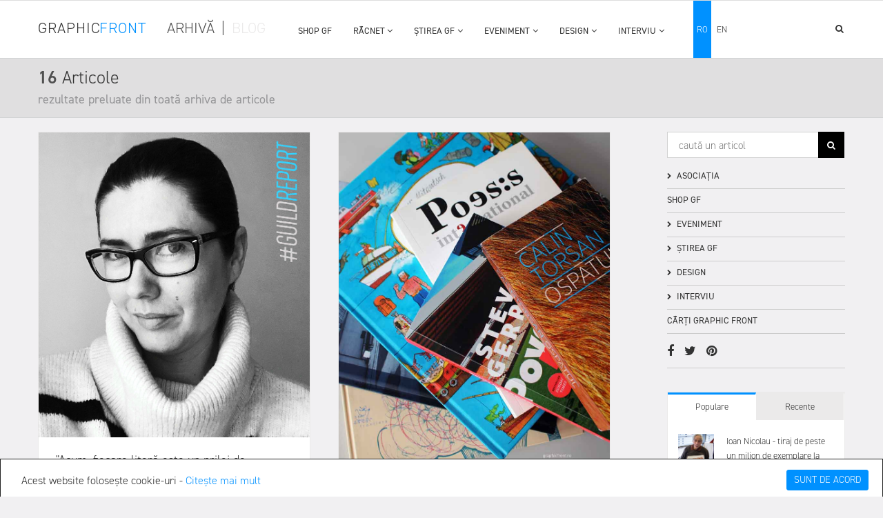

--- FILE ---
content_type: text/html; charset=utf-8
request_url: https://www.graphicfront.ro/index.php?route=simple_blog/search&tag=litera
body_size: 25758
content:
<!DOCTYPE html>
<html class="not-ie no-js" dir="ltr" lang="ro">
	<head>
		<title>Blog</title>
		<meta name="viewport" content="width=device-width, initial-scale=1.0" />
		<meta charset="utf-8">
		<meta http-equiv="X-UA-Compatible" content="IE=edge,chrome=1">
		<meta name="robots" content="index, follow">

		<meta property="og:title" content="Blog"/>
		<meta property="og:site_name" content="GraphicFront.ro" />
		
		

		
		<meta name="geo.placename" content="Romania, Bucuresti" />
        
		<base href="https://www.graphicfront.ro/" />

				<!--<link itemprop="url" href="https://www.graphicfront.ro/index.php?route=simple_blog/search" rel="canonical" />-->
		
		
		<link href="https://www.graphicfront.ro/image/data/favicon.gif" rel="icon" />
        <!--<link href="https://fonts.googleapis.com/css?family=PT+Sans:400,700" rel="stylesheet">-->
        <link rel="stylesheet" href="https://use.typekit.net/dtc0jpo.css">

		<script src="https://ajax.googleapis.com/ajax/libs/jquery/1.10.0/jquery.min.js"></script>
		
		<script type="text/javascript" src="design/js/graphic-front.js"></script>

		
		
		<link rel="stylesheet" type="text/css" href="design/css/bootstrap.css" />
		<link rel="stylesheet" href="design/css/animate.css">
		<link rel="stylesheet" href="design/css/icon-fonts.css">
		<link rel="stylesheet" href="design/css/main.css">
		<link rel="stylesheet" href="design/css/responsive.css">
		<link rel="stylesheet" href="design/css/graphic-front.css">
		<link rel="stylesheet" href="design/css/responsive-graphic-front.css">
		
<script type="text/javascript">
 
  var _gaq = _gaq || [];
  _gaq.push(['_setAccount', 'UA-8875018-1']);
  _gaq.push(['_trackPageview']);
 
  (function() {
    var ga = document.createElement('script'); ga.type = 'text/javascript'; ga.async = true;
    ga.src = ('https:' == document.location.protocol ? 'https://ssl' : 'http://www') + '.google-analytics.com/ga.js';
    var s = document.getElementsByTagName('script')[0]; s.parentNode.insertBefore(ga, s);
  })();
 
</script>


	</head>

	<body>
<style>
    body{
        background: #f1f0f2;
    }
    
	.menu-rez-res{
        height:100vh!Important;
        overflow:hidden!Important;
    }
</style>
		<div id="wrapper" >
		    
<div class="w1">
			<!-- mt header style7 start here -->
			<header id="mt-header" class="style7">
				<!--<div class="mt-top-bar">
					<div class="container">
						<div class="row">
							<div class="col-xs-12 col-sm-12 text-right">
								<ul class="mt-top-list">
									<li><a href="#">link 1</a></li>
									<li><a href="#">despre noi</a></li>
									<li><a href="#">contact</a></li>
									<li>	<form action="https://www.graphicfront.ro/index.php?route=module/language" method="post" id="language_form">
		<div class="mt-top-lang" style="border:0;">
			<div id="language">
									<a href="javascript:;" id="active" onclick="$('input[name=\'language_code\']').attr('value', 'ro'); $('#language_form').submit();">
					    <span>ro</span>
					</a>
									<a href="javascript:;" id="" onclick="$('input[name=\'language_code\']').attr('value', 'en'); $('#language_form').submit();">
					    <span>en</span>
					</a>
				
				<input class="s_hidden" type="hidden" name="language_code" value="" />
				<input class="s_hidden" type="hidden" name="redirect" value="https://www.graphicfront.ro/index.php?route=simple_blog/search&amp;tag=litera" />
			</div>
		</div>
	</form>
</li>
								</ul>
							</div>
						</div>
					</div>
				</div>-->
				<!-- mt-bottom-bar start here -->
				<div class="mt-bottom-bar">
					<div class="container">
						<div class="row">
							<div class="col-xs-12">
								<div class="mt-logo mt-logo-bl col-lg-2 col-md-2 col-sm-3 col-xs-4">
        						    <a class="logo-gf-link2" href="/blog">
            						    <span class="style-graphic-3">GRAPHIC</span>
            						    <span class="style-graphic-4">FRONT</span>
        						    </a>
								</div>
								<div class="navigare-arh-bl nav-bl meniu-st col-lg-2 col-md-2 col-sm-2 col-xs-2">
            					    <a class="navigare-but navigare-arh" href="/">Arhivă</a><span class="navigare-but navigare-arh">|</span><a class="navigare-but navigare-bl navigare-arh" href="/blog">BLOG</a>
            					</div>
								<!-- mt-icon-list start here -->
								<ul class="mt-icon-list">
									<li class="hidden-lg hidden-md hidden-sm ">
										<i class="fa fa-bars" aria-hidden="true"></i>
									</li>
								</ul>
								<div class="meniu meniu-blog meniu-arh-fix-mic col-lg-6 col-md-6 col-sm-6 ascuns-md">
								    <div class="blog-limba-resp">	<form action="https://www.graphicfront.ro/index.php?route=module/language" method="post" id="language_form">
		<div class="mt-top-lang" style="border:0;">
			<div id="language">
									<a href="javascript:;" id="active" onclick="$('input[name=\'language_code\']').attr('value', 'ro'); $('#language_form').submit();">
					    <span>ro</span>
					</a>
									<a href="javascript:;" id="" onclick="$('input[name=\'language_code\']').attr('value', 'en'); $('#language_form').submit();">
					    <span>en</span>
					</a>
				
				<input class="s_hidden" type="hidden" name="language_code" value="" />
				<input class="s_hidden" type="hidden" name="redirect" value="https://www.graphicfront.ro/index.php?route=simple_blog/search&amp;tag=litera" />
			</div>
		</div>
	</form>
</div>
			                        	<nav id="nav">
			<ul>
			    			            				    <li><a href="https://www.graphicfront.ro/shop-gf-3527429853-ro">SHOP GF</a></li>
                        				
							                				<li>
        					<a class="drop-link gf-menu-main" href="https://www.graphicfront.ro/racnet-368875843-ro">RĂCNET<i class="fa fa-angle-down pull-right menu-blog-arrow" aria-hidden="true"></i></a>
        					<div class="s-drop">
        					                						<ul>
            						                    						                    							    <li><a class="drop-link drop-link-2" href="https://www.graphicfront.ro/racnet-368875843-ro/call-for-entries-7834113094-ro">CALL FOR ENTRIES<i class="fa fa-angle-right sageata-meniu-princ" aria-hidden="true"></i></a>
                							        <ul class="s-drop s-drop-2">
                            							                            							    <li><a href="https://www.graphicfront.ro/racnet-368875843-ro/call-for-entries-7834113094-ro/2019---toamna-4387918430-ro">2019 - Toamna</a></li>
                            							                        							</ul>
                    							</li>
                							            							                						                    							    <li><a class="drop-link drop-link-2" href="https://www.graphicfront.ro/racnet-368875843-ro/evenimente-2989898228-ro">EVENIMENTE<i class="fa fa-angle-right sageata-meniu-princ" aria-hidden="true"></i></a>
                							        <ul class="s-drop s-drop-2">
                            							                            							    <li><a href="https://www.graphicfront.ro/racnet-368875843-ro/evenimente-2989898228-ro/expozitii-9905364417-ro">EXPOZIȚII</a></li>
                            							                            							    <li><a href="https://www.graphicfront.ro/racnet-368875843-ro/evenimente-2989898228-ro/openings-talks-atelier-8232164885-ro">OPENINGS/ TALKS/ ATELIER</a></li>
                            							                        							</ul>
                    							</li>
                							            							                						                    							    <li><a href="https://www.graphicfront.ro/racnet-368875843-ro/participanti-9427330353-ro">PARTICIPANȚI</a></li>
                							            									
            						</ul>
        						        					</div>
        				</li>
    				    				
							                				<li>
        					<a class="drop-link gf-menu-main" href="https://www.graphicfront.ro/stirea-gf">ȘTIREA GF<i class="fa fa-angle-down pull-right menu-blog-arrow" aria-hidden="true"></i></a>
        					<div class="s-drop">
        					                						<ul>
            						                    						                    							    <li><a class="drop-link drop-link-2" href="https://www.graphicfront.ro/stirea-gf/in-jur">ÎN JUR<i class="fa fa-angle-right sageata-meniu-princ" aria-hidden="true"></i></a>
                							        <ul class="s-drop s-drop-2">
                            							                            							    <li><a href="https://www.graphicfront.ro/stirea-gf/in-jur/bucuresti">bucurești</a></li>
                            							                        							</ul>
                    							</li>
                							            							                						                    							    <li><a class="drop-link drop-link-2" href="https://www.graphicfront.ro/stirea-gf/umblet-prin">UMBLET PRIN<i class="fa fa-angle-right sageata-meniu-princ" aria-hidden="true"></i></a>
                							        <ul class="s-drop s-drop-2">
                            							                            							    <li><a href="https://www.graphicfront.ro/stirea-gf/umblet-prin/africa-4288567469-ro">Africa</a></li>
                            							                            							    <li><a href="https://www.graphicfront.ro/stirea-gf/umblet-prin/asia-7339934992-ro">Asia</a></li>
                            							                            							    <li><a href="https://www.graphicfront.ro/stirea-gf/umblet-prin/europa-1345458199-ro">Europa</a></li>
                            							                        							</ul>
                    							</li>
                							            							                						                    							    <li><a class="drop-link drop-link-2" href="https://www.graphicfront.ro/stirea-gf/carte2062369331-ro">CARTE<i class="fa fa-angle-right sageata-meniu-princ" aria-hidden="true"></i></a>
                							        <ul class="s-drop s-drop-2">
                            							                            							    <li><a href="https://www.graphicfront.ro/stirea-gf/carte2062369331-ro/prezentari-848841154-ro">prezentări</a></li>
                            							                        							</ul>
                    							</li>
                							            							                						                    							    <li><a class="drop-link drop-link-2" href="https://www.graphicfront.ro/stirea-gf/din-arhiva-gf2117462909-ro">DIN ARHIVA GF<i class="fa fa-angle-right sageata-meniu-princ" aria-hidden="true"></i></a>
                							        <ul class="s-drop s-drop-2">
                            							                            							    <li><a href="https://www.graphicfront.ro/stirea-gf/din-arhiva-gf2117462909-ro/din-arhiva-gf-recomandari">recomandări</a></li>
                            							                            							    <li><a href="https://www.graphicfront.ro/stirea-gf/din-arhiva-gf2117462909-ro/aviatie7962906629-ro">aviație</a></li>
                            							                            							    <li><a href="https://www.graphicfront.ro/stirea-gf/din-arhiva-gf2117462909-ro/arhiva-mtr732476286-ro">arhiva MȚR</a></li>
                            							                            							    <li><a href="https://www.graphicfront.ro/stirea-gf/din-arhiva-gf2117462909-ro/din-arhiva-gf-litere">litere</a></li>
                            							                        							</ul>
                    							</li>
                							            							                						                    							    <li><a class="drop-link drop-link-2" href="https://www.graphicfront.ro/stirea-gf/tehnica">TEHNICĂ<i class="fa fa-angle-right sageata-meniu-princ" aria-hidden="true"></i></a>
                							        <ul class="s-drop s-drop-2">
                            							                            							    <li><a href="https://www.graphicfront.ro/stirea-gf/tehnica/materiale-7352976738-ro">materiale</a></li>
                            							                            							    <li><a href="https://www.graphicfront.ro/stirea-gf/tehnica/imprimare-2946475433-ro">imprimare</a></li>
                            							                        							</ul>
                    							</li>
                							            							                						                    							    <li><a class="drop-link drop-link-2" href="https://www.graphicfront.ro/stirea-gf/mitologii-personale">MITOLOGII PERSONALE<i class="fa fa-angle-right sageata-meniu-princ" aria-hidden="true"></i></a>
                							        <ul class="s-drop s-drop-2">
                            							                            							    <li><a href="https://www.graphicfront.ro/stirea-gf/mitologii-personale/muzicieni4557545973-ro">muzicieni</a></li>
                            							                            							    <li><a href="https://www.graphicfront.ro/stirea-gf/mitologii-personale/mitologii-personale-remember">remember</a></li>
                            							                            							    <li><a href="https://www.graphicfront.ro/stirea-gf/mitologii-personale/mitologii-personale-despre-tiparitura">despre tipăritură</a></li>
                            							                        							</ul>
                    							</li>
                							            							                						                    							    <li><a class="drop-link drop-link-2" href="https://www.graphicfront.ro/stirea-gf/etno-grafice">ETNO GRAFICE<i class="fa fa-angle-right sageata-meniu-princ" aria-hidden="true"></i></a>
                							        <ul class="s-drop s-drop-2">
                            							                            							    <li><a href="https://www.graphicfront.ro/stirea-gf/etno-grafice/etno-grafice-obiceiuri">obiceiuri</a></li>
                            							                            							    <li><a href="https://www.graphicfront.ro/stirea-gf/etno-grafice/religie-5850758442-ro">religie</a></li>
                            							                        							</ul>
                    							</li>
                							            									
            						</ul>
        						        					</div>
        				</li>
    				    				
							                				<li>
        					<a class="drop-link gf-menu-main" href="https://www.graphicfront.ro/eveniment">EVENIMENT<i class="fa fa-angle-down pull-right menu-blog-arrow" aria-hidden="true"></i></a>
        					<div class="s-drop">
        					                						<ul>
            						                    						                    							    <li><a href="https://www.graphicfront.ro/eveniment/carte-9934055868-ro">carte</a></li>
                							            							                						                    							    <li><a class="drop-link drop-link-2" href="https://www.graphicfront.ro/eveniment/racnet-368875843-ro">RĂCNET<i class="fa fa-angle-right sageata-meniu-princ" aria-hidden="true"></i></a>
                							        <ul class="s-drop s-drop-2">
                            							                            							    <li><a href="https://www.graphicfront.ro/eveniment/racnet-368875843-ro/call-for-entries-7834113094-ro">CALL FOR ENTRIES</a></li>
                            							                            							    <li><a href="https://www.graphicfront.ro/eveniment/racnet-368875843-ro/evenimente-2989898228-ro">EVENIMENTE</a></li>
                            							                            							    <li><a href="https://www.graphicfront.ro/eveniment/racnet-368875843-ro/participanti-9427330353-ro">PARTICIPANȚI</a></li>
                            							                        							</ul>
                    							</li>
                							            							                						                    							    <li><a class="drop-link drop-link-2" href="https://www.graphicfront.ro/eveniment/arte-scenice6348497370-ro">arte scenice<i class="fa fa-angle-right sageata-meniu-princ" aria-hidden="true"></i></a>
                							        <ul class="s-drop s-drop-2">
                            							                            							    <li><a href="https://www.graphicfront.ro/eveniment/arte-scenice6348497370-ro/muzica4724329741-ro">muzică</a></li>
                            							                            							    <li><a href="https://www.graphicfront.ro/eveniment/arte-scenice6348497370-ro/teatru-dans">teatru-dans</a></li>
                            							                        							</ul>
                    							</li>
                							            							                						                    							    <li><a class="drop-link drop-link-2" href="https://www.graphicfront.ro/eveniment/film8210210929-ro">film<i class="fa fa-angle-right sageata-meniu-princ" aria-hidden="true"></i></a>
                							        <ul class="s-drop s-drop-2">
                            							                            							    <li><a href="https://www.graphicfront.ro/eveniment/film8210210929-ro/film-gf-v">film gf</a></li>
                            							                            							    <li><a href="https://www.graphicfront.ro/eveniment/film8210210929-ro/film-artistic">film artistic</a></li>
                            							                            							    <li><a href="https://www.graphicfront.ro/eveniment/film8210210929-ro/film-documentar6345876608-ro">film documentar</a></li>
                            							                        							</ul>
                    							</li>
                							            							                						                    							    <li><a href="https://www.graphicfront.ro/eveniment/carte-competiții">competiții</a></li>
                							            							                						                    							    <li><a href="https://www.graphicfront.ro/eveniment/conferinte1479062817-ro">conferințe</a></li>
                							            							                						                    							    <li><a class="drop-link drop-link-2" href="https://www.graphicfront.ro/eveniment/expozitii6886462621-ro">expoziții<i class="fa fa-angle-right sageata-meniu-princ" aria-hidden="true"></i></a>
                							        <ul class="s-drop s-drop-2">
                            							                            							    <li><a href="https://www.graphicfront.ro/eveniment/expozitii6886462621-ro/afis8335073536-ro">afiș</a></li>
                            							                            							    <li><a href="https://www.graphicfront.ro/eveniment/expozitii6886462621-ro/expozitii-muzeu">muzeu</a></li>
                            							                            							    <li><a href="https://www.graphicfront.ro/eveniment/expozitii6886462621-ro/sculptura1067826406-ro">sculptură</a></li>
                            							                            							    <li><a href="https://www.graphicfront.ro/eveniment/expozitii6886462621-ro/expozitii-fotografie">fotografie</a></li>
                            							                            							    <li><a href="https://www.graphicfront.ro/eveniment/expozitii6886462621-ro/expozitii-pictura">pictură</a></li>
                            							                            							    <li><a href="https://www.graphicfront.ro/eveniment/expozitii6886462621-ro/expozitii-grafica">grafică</a></li>
                            							                            							    <li><a href="https://www.graphicfront.ro/eveniment/expozitii6886462621-ro/expozitii-instalatie">instalație</a></li>
                            							                        							</ul>
                    							</li>
                							            							                						                    							    <li><a href="https://www.graphicfront.ro/eveniment/evenimente-social">social</a></li>
                							            							                						                    							    <li><a class="drop-link drop-link-2" href="https://www.graphicfront.ro/eveniment/ciclo-front1576424000-ro">ciclo front<i class="fa fa-angle-right sageata-meniu-princ" aria-hidden="true"></i></a>
                							        <ul class="s-drop s-drop-2">
                            							                            							    <li><a href="https://www.graphicfront.ro/eveniment/ciclo-front1576424000-ro/reporter-gf-ciclo-front">reporter gf</a></li>
                            							                        							</ul>
                    							</li>
                							            									
            						</ul>
        						        					</div>
        				</li>
    				    				
							                				<li>
        					<a class="drop-link gf-menu-main" href="https://www.graphicfront.ro/design-at">DESIGN<i class="fa fa-angle-down pull-right menu-blog-arrow" aria-hidden="true"></i></a>
        					<div class="s-drop">
        					                						<ul>
            						                    						                    							    <li><a href="https://www.graphicfront.ro/design-at/design-obiect-6291811079-ro">design obiect</a></li>
                							            							                						                    							    <li><a href="https://www.graphicfront.ro/design-at/d-graphic-design">graphic design</a></li>
                							            							                						                    							    <li><a href="https://www.graphicfront.ro/design-at/d-design-ilustratie">ilustrație</a></li>
                							            									
            						</ul>
        						        					</div>
        				</li>
    				    				
							                				<li>
        					<a class="drop-link gf-menu-main" href="https://www.graphicfront.ro/interviu-3362957540-ro">INTERVIU<i class="fa fa-angle-down pull-right menu-blog-arrow" aria-hidden="true"></i></a>
        					<div class="s-drop">
        					                						<ul>
            						                    						                    							    <li><a class="drop-link drop-link-2" href="https://www.graphicfront.ro/interviu-3362957540-ro/alte-arte-4178364766-ro">ALTE ARTE<i class="fa fa-angle-right sageata-meniu-princ" aria-hidden="true"></i></a>
                							        <ul class="s-drop s-drop-2">
                            							                            							    <li><a href="https://www.graphicfront.ro/interviu-3362957540-ro/alte-arte-4178364766-ro/meseriasi-5266839128-ro">meseriași</a></li>
                            							                        							</ul>
                    							</li>
                							            							                						                    							    <li><a class="drop-link drop-link-2" href="https://www.graphicfront.ro/interviu-3362957540-ro/arte-scenice-4105261056-ro">ARTE SCENICE<i class="fa fa-angle-right sageata-meniu-princ" aria-hidden="true"></i></a>
                							        <ul class="s-drop s-drop-2">
                            							                            							    <li><a href="https://www.graphicfront.ro/interviu-3362957540-ro/arte-scenice-4105261056-ro/ardantvodolazkin-7973016064-ro">Ardant+Vodolazkin</a></li>
                            							                            							    <li><a href="https://www.graphicfront.ro/interviu-3362957540-ro/arte-scenice-4105261056-ro/film-teatru-1869226384-ro">Film-teatru</a></li>
                            							                        							</ul>
                    							</li>
                							            							                						                    							    <li><a class="drop-link drop-link-2" href="https://www.graphicfront.ro/interviu-3362957540-ro/colectionari5173831139-ro">COLECȚIONARI<i class="fa fa-angle-right sageata-meniu-princ" aria-hidden="true"></i></a>
                							        <ul class="s-drop s-drop-2">
                            							                            							    <li><a href="https://www.graphicfront.ro/interviu-3362957540-ro/colectionari5173831139-ro/cristian-dumitru261161643-ro">Cristian Dumitru</a></li>
                            							                            							    <li><a href="https://www.graphicfront.ro/interviu-3362957540-ro/colectionari5173831139-ro/vasila-chitac4127404201-ro">Vasila Chițac</a></li>
                            							                            							    <li><a href="https://www.graphicfront.ro/interviu-3362957540-ro/colectionari5173831139-ro/interviu-cu-nicolae-zdarca">nicolae zdarca</a></li>
                            							                        							</ul>
                    							</li>
                							            							                						                    							    <li><a class="drop-link drop-link-2" href="https://www.graphicfront.ro/interviu-3362957540-ro/graphic-designeri1736684896-ro">GRAPHIC DESIGNERI<i class="fa fa-angle-right sageata-meniu-princ" aria-hidden="true"></i></a>
                							        <ul class="s-drop s-drop-2">
                            							                            							    <li><a href="https://www.graphicfront.ro/interviu-3362957540-ro/graphic-designeri1736684896-ro/graphic-designeri-romania-114486566-ro">graphic designeri romania</a></li>
                            							                            							    <li><a href="https://www.graphicfront.ro/interviu-3362957540-ro/graphic-designeri1736684896-ro/graphic-designeri-straini-4876229893-ro">graphic designeri străini</a></li>
                            							                        							</ul>
                    							</li>
                							            							                						                    							    <li><a class="drop-link drop-link-2" href="https://www.graphicfront.ro/interviu-3362957540-ro/ilustratori-3101016038-ro">ILUSTRATORI<i class="fa fa-angle-right sageata-meniu-princ" aria-hidden="true"></i></a>
                							        <ul class="s-drop s-drop-2">
                            							                            							    <li><a href="https://www.graphicfront.ro/interviu-3362957540-ro/ilustratori-3101016038-ro/ilustratori-romania-2213722567-ro">ilustratori românia</a></li>
                            							                            							    <li><a href="https://www.graphicfront.ro/interviu-3362957540-ro/ilustratori-3101016038-ro/ilustratori-straini-7024905830-ro">Ilustratori străini</a></li>
                            							                        							</ul>
                    							</li>
                							            							                						                    							    <li><a class="drop-link drop-link-2" href="https://www.graphicfront.ro/interviu-3362957540-ro/muzicieni8669175951-ro">MUZICIENI<i class="fa fa-angle-right sageata-meniu-princ" aria-hidden="true"></i></a>
                							        <ul class="s-drop s-drop-2">
                            							                            							    <li><a href="https://www.graphicfront.ro/interviu-3362957540-ro/muzicieni8669175951-ro/monsieur-doumani-303220017-ro">Monsieur Doumani</a></li>
                            							                            							    <li><a href="https://www.graphicfront.ro/interviu-3362957540-ro/muzicieni8669175951-ro/speranta-radulescu-7712844726-ro">Speranța Rădulescu</a></li>
                            							                            							    <li><a href="https://www.graphicfront.ro/interviu-3362957540-ro/muzicieni8669175951-ro/interviu-cu-cumbus-cemaat">cümbüs cemaat</a></li>
                            							                            							    <li><a href="https://www.graphicfront.ro/interviu-3362957540-ro/muzicieni8669175951-ro/interviu-cu-yasmine-hamdan">yasmine hamdan</a></li>
                            							                        							</ul>
                    							</li>
                							            							                						                    							    <li><a href="https://www.graphicfront.ro/interviu-3362957540-ro/interviu-cu-renzo-piano">renzo piano</a></li>
                							            							                						                    							    <li><a href="https://www.graphicfront.ro/interviu-3362957540-ro/interviu-cu-adrian-andries">adrian-andries</a></li>
                							            							                						                    							    <li><a href="https://www.graphicfront.ro/interviu-3362957540-ro/interviu-cu-ioan-chrissoveloni">ioan chrissoveloni</a></li>
                							            							                						                    							    <li><a href="https://www.graphicfront.ro/interviu-3362957540-ro/interviu-cu-clotilde-armand">clotilde armand</a></li>
                							            									
            						</ul>
        						        					</div>
        				</li>
    				    				
							</ul>
		</nav><!-- navigation end here -->
		


<!--
				<div class="col-lg-12 col-md-12 hidden-sm nav-cont-blog meniu1">
						<div class="col-md-12" id="box-vertical-megamenus" style="padding:0px">
							<div class="box-vertical-megamenus">
																																												<h4 class="title">
											<span class="btn-open-mobile pull-left home-page" style="margin-right:10px;"><i class="fa fa-bars"></i></span>
											<span class="title-menu">RĂCNET</span>
										</h4>
										<div class="vertical-menu-content" id="nav">
											<ul class="vertical-menu-list">
																									<li class=" drop">
																													<a class="parent link-vedda-a" href="https://www.graphicfront.ro/racnet-368875843-ro/call-for-entries-7834113094-ro">CALL FOR ENTRIES</a>
															<div class="vertical-dropdown-menu col-md-12">
																																			<div class="vertical-groups continut-menu col-md-12">
																																					<div class="col-md-4">
																				<h4 class="mega-group-header">
																					<span>
																						<a href="https://www.graphicfront.ro/racnet-368875843-ro/call-for-entries-7834113094-ro/2019---toamna-4387918430-ro">
																							<i class="fa fa-angle-right" aria-hidden="true"></i>
																							2019 - Toamna																						</a>
																					</span>
																				</h4>
																			</div>
																																			</div>
																																																																		</div>
																											</li>
																									<li class=" drop">
																													<a class="parent link-vedda-a" href="https://www.graphicfront.ro/racnet-368875843-ro/evenimente-2989898228-ro">EVENIMENTE</a>
															<div class="vertical-dropdown-menu col-md-12">
																																			<div class="vertical-groups continut-menu col-md-12">
																																					<div class="col-md-4">
																				<h4 class="mega-group-header">
																					<span>
																						<a href="https://www.graphicfront.ro/racnet-368875843-ro/evenimente-2989898228-ro/expozitii-9905364417-ro">
																							<i class="fa fa-angle-right" aria-hidden="true"></i>
																							EXPOZIȚII																						</a>
																					</span>
																				</h4>
																			</div>
																																					<div class="col-md-4">
																				<h4 class="mega-group-header">
																					<span>
																						<a href="https://www.graphicfront.ro/racnet-368875843-ro/evenimente-2989898228-ro/openings-talks-atelier-8232164885-ro">
																							<i class="fa fa-angle-right" aria-hidden="true"></i>
																							OPENINGS/ TALKS/ ATELIER																						</a>
																					</span>
																				</h4>
																			</div>
																																			</div>
																																																																		</div>
																											</li>
																									<li class=" drop">
																													<a class="link-vedda-a" href="https://www.graphicfront.ro/racnet-368875843-ro/participanti-9427330353-ro">PARTICIPANȚI</a>
																											</li>
																							</ul>
										</div>
																																				<h4 class="title">
											<span class="btn-open-mobile pull-left home-page" style="margin-right:10px;"><i class="fa fa-bars"></i></span>
											<span class="title-menu">ȘTIREA GF</span>
										</h4>
										<div class="vertical-menu-content" id="nav">
											<ul class="vertical-menu-list">
																									<li class=" drop">
																													<a class="parent link-vedda-a" href="https://www.graphicfront.ro/stirea-gf/in-jur">ÎN JUR</a>
															<div class="vertical-dropdown-menu col-md-12">
																																			<div class="vertical-groups continut-menu col-md-12">
																																					<div class="col-md-4">
																				<h4 class="mega-group-header">
																					<span>
																						<a href="https://www.graphicfront.ro/stirea-gf/in-jur/bucuresti">
																							<i class="fa fa-angle-right" aria-hidden="true"></i>
																							bucurești																						</a>
																					</span>
																				</h4>
																			</div>
																																			</div>
																																																																		</div>
																											</li>
																									<li class=" drop">
																													<a class="parent link-vedda-a" href="https://www.graphicfront.ro/stirea-gf/umblet-prin">UMBLET PRIN</a>
															<div class="vertical-dropdown-menu col-md-12">
																																			<div class="vertical-groups continut-menu col-md-12">
																																					<div class="col-md-4">
																				<h4 class="mega-group-header">
																					<span>
																						<a href="https://www.graphicfront.ro/stirea-gf/umblet-prin/africa-4288567469-ro">
																							<i class="fa fa-angle-right" aria-hidden="true"></i>
																							Africa																						</a>
																					</span>
																				</h4>
																			</div>
																																					<div class="col-md-4">
																				<h4 class="mega-group-header">
																					<span>
																						<a href="https://www.graphicfront.ro/stirea-gf/umblet-prin/asia-7339934992-ro">
																							<i class="fa fa-angle-right" aria-hidden="true"></i>
																							Asia																						</a>
																					</span>
																				</h4>
																			</div>
																																					<div class="col-md-4">
																				<h4 class="mega-group-header">
																					<span>
																						<a href="https://www.graphicfront.ro/stirea-gf/umblet-prin/europa-1345458199-ro">
																							<i class="fa fa-angle-right" aria-hidden="true"></i>
																							Europa																						</a>
																					</span>
																				</h4>
																			</div>
																																			</div>
																																																																		</div>
																											</li>
																									<li class=" drop">
																													<a class="parent link-vedda-a" href="https://www.graphicfront.ro/stirea-gf/carte2062369331-ro">CARTE</a>
															<div class="vertical-dropdown-menu col-md-12">
																																			<div class="vertical-groups continut-menu col-md-12">
																																					<div class="col-md-4">
																				<h4 class="mega-group-header">
																					<span>
																						<a href="https://www.graphicfront.ro/stirea-gf/carte2062369331-ro/prezentari-848841154-ro">
																							<i class="fa fa-angle-right" aria-hidden="true"></i>
																							prezentări																						</a>
																					</span>
																				</h4>
																			</div>
																																			</div>
																																																																		</div>
																											</li>
																									<li class=" drop">
																													<a class="parent link-vedda-a" href="https://www.graphicfront.ro/stirea-gf/din-arhiva-gf2117462909-ro">DIN ARHIVA GF</a>
															<div class="vertical-dropdown-menu col-md-12">
																																			<div class="vertical-groups continut-menu col-md-12">
																																					<div class="col-md-4">
																				<h4 class="mega-group-header">
																					<span>
																						<a href="https://www.graphicfront.ro/stirea-gf/din-arhiva-gf2117462909-ro/din-arhiva-gf-recomandari">
																							<i class="fa fa-angle-right" aria-hidden="true"></i>
																							recomandări																						</a>
																					</span>
																				</h4>
																			</div>
																																					<div class="col-md-4">
																				<h4 class="mega-group-header">
																					<span>
																						<a href="https://www.graphicfront.ro/stirea-gf/din-arhiva-gf2117462909-ro/aviatie7962906629-ro">
																							<i class="fa fa-angle-right" aria-hidden="true"></i>
																							aviație																						</a>
																					</span>
																				</h4>
																			</div>
																																					<div class="col-md-4">
																				<h4 class="mega-group-header">
																					<span>
																						<a href="https://www.graphicfront.ro/stirea-gf/din-arhiva-gf2117462909-ro/arhiva-mtr732476286-ro">
																							<i class="fa fa-angle-right" aria-hidden="true"></i>
																							arhiva MȚR																						</a>
																					</span>
																				</h4>
																			</div>
																																					<div class="col-md-4">
																				<h4 class="mega-group-header">
																					<span>
																						<a href="https://www.graphicfront.ro/stirea-gf/din-arhiva-gf2117462909-ro/din-arhiva-gf-litere">
																							<i class="fa fa-angle-right" aria-hidden="true"></i>
																							litere																						</a>
																					</span>
																				</h4>
																			</div>
																																			</div>
																																																																		</div>
																											</li>
																									<li class=" drop">
																													<a class="parent link-vedda-a" href="https://www.graphicfront.ro/stirea-gf/tehnica">TEHNICĂ</a>
															<div class="vertical-dropdown-menu col-md-12">
																																			<div class="vertical-groups continut-menu col-md-12">
																																					<div class="col-md-4">
																				<h4 class="mega-group-header">
																					<span>
																						<a href="https://www.graphicfront.ro/stirea-gf/tehnica/materiale-7352976738-ro">
																							<i class="fa fa-angle-right" aria-hidden="true"></i>
																							materiale																						</a>
																					</span>
																				</h4>
																			</div>
																																					<div class="col-md-4">
																				<h4 class="mega-group-header">
																					<span>
																						<a href="https://www.graphicfront.ro/stirea-gf/tehnica/imprimare-2946475433-ro">
																							<i class="fa fa-angle-right" aria-hidden="true"></i>
																							imprimare																						</a>
																					</span>
																				</h4>
																			</div>
																																			</div>
																																																																		</div>
																											</li>
																									<li class=" drop">
																													<a class="parent link-vedda-a" href="https://www.graphicfront.ro/stirea-gf/mitologii-personale">MITOLOGII PERSONALE</a>
															<div class="vertical-dropdown-menu col-md-12">
																																			<div class="vertical-groups continut-menu col-md-12">
																																					<div class="col-md-4">
																				<h4 class="mega-group-header">
																					<span>
																						<a href="https://www.graphicfront.ro/stirea-gf/mitologii-personale/muzicieni4557545973-ro">
																							<i class="fa fa-angle-right" aria-hidden="true"></i>
																							muzicieni																						</a>
																					</span>
																				</h4>
																			</div>
																																					<div class="col-md-4">
																				<h4 class="mega-group-header">
																					<span>
																						<a href="https://www.graphicfront.ro/stirea-gf/mitologii-personale/mitologii-personale-remember">
																							<i class="fa fa-angle-right" aria-hidden="true"></i>
																							remember																						</a>
																					</span>
																				</h4>
																			</div>
																																					<div class="col-md-4">
																				<h4 class="mega-group-header">
																					<span>
																						<a href="https://www.graphicfront.ro/stirea-gf/mitologii-personale/mitologii-personale-despre-tiparitura">
																							<i class="fa fa-angle-right" aria-hidden="true"></i>
																							despre tipăritură																						</a>
																					</span>
																				</h4>
																			</div>
																																			</div>
																																																																		</div>
																											</li>
																									<li class=" drop">
																													<a class="parent link-vedda-a" href="https://www.graphicfront.ro/stirea-gf/etno-grafice">ETNO GRAFICE</a>
															<div class="vertical-dropdown-menu col-md-12">
																																			<div class="vertical-groups continut-menu col-md-12">
																																					<div class="col-md-4">
																				<h4 class="mega-group-header">
																					<span>
																						<a href="https://www.graphicfront.ro/stirea-gf/etno-grafice/etno-grafice-obiceiuri">
																							<i class="fa fa-angle-right" aria-hidden="true"></i>
																							obiceiuri																						</a>
																					</span>
																				</h4>
																			</div>
																																					<div class="col-md-4">
																				<h4 class="mega-group-header">
																					<span>
																						<a href="https://www.graphicfront.ro/stirea-gf/etno-grafice/religie-5850758442-ro">
																							<i class="fa fa-angle-right" aria-hidden="true"></i>
																							religie																						</a>
																					</span>
																				</h4>
																			</div>
																																			</div>
																																																																		</div>
																											</li>
																							</ul>
										</div>
																																				<h4 class="title">
											<span class="btn-open-mobile pull-left home-page" style="margin-right:10px;"><i class="fa fa-bars"></i></span>
											<span class="title-menu">EVENIMENT</span>
										</h4>
										<div class="vertical-menu-content" id="nav">
											<ul class="vertical-menu-list">
																									<li class=" drop">
																													<a class="link-vedda-a" href="https://www.graphicfront.ro/eveniment/carte-9934055868-ro">carte</a>
																											</li>
																									<li class=" drop">
																													<a class="parent link-vedda-a" href="https://www.graphicfront.ro/eveniment/racnet-368875843-ro">RĂCNET</a>
															<div class="vertical-dropdown-menu col-md-12">
																																			<div class="vertical-groups continut-menu col-md-12">
																																					<div class="col-md-4">
																				<h4 class="mega-group-header">
																					<span>
																						<a href="https://www.graphicfront.ro/eveniment/racnet-368875843-ro/call-for-entries-7834113094-ro">
																							<i class="fa fa-angle-right" aria-hidden="true"></i>
																							CALL FOR ENTRIES																						</a>
																					</span>
																				</h4>
																			</div>
																																					<div class="col-md-4">
																				<h4 class="mega-group-header">
																					<span>
																						<a href="https://www.graphicfront.ro/eveniment/racnet-368875843-ro/evenimente-2989898228-ro">
																							<i class="fa fa-angle-right" aria-hidden="true"></i>
																							EVENIMENTE																						</a>
																					</span>
																				</h4>
																			</div>
																																					<div class="col-md-4">
																				<h4 class="mega-group-header">
																					<span>
																						<a href="https://www.graphicfront.ro/eveniment/racnet-368875843-ro/participanti-9427330353-ro">
																							<i class="fa fa-angle-right" aria-hidden="true"></i>
																							PARTICIPANȚI																						</a>
																					</span>
																				</h4>
																			</div>
																																			</div>
																																																																		</div>
																											</li>
																									<li class=" drop">
																													<a class="parent link-vedda-a" href="https://www.graphicfront.ro/eveniment/arte-scenice6348497370-ro">arte scenice</a>
															<div class="vertical-dropdown-menu col-md-12">
																																			<div class="vertical-groups continut-menu col-md-12">
																																					<div class="col-md-4">
																				<h4 class="mega-group-header">
																					<span>
																						<a href="https://www.graphicfront.ro/eveniment/arte-scenice6348497370-ro/muzica4724329741-ro">
																							<i class="fa fa-angle-right" aria-hidden="true"></i>
																							muzică																						</a>
																					</span>
																				</h4>
																			</div>
																																					<div class="col-md-4">
																				<h4 class="mega-group-header">
																					<span>
																						<a href="https://www.graphicfront.ro/eveniment/arte-scenice6348497370-ro/teatru-dans">
																							<i class="fa fa-angle-right" aria-hidden="true"></i>
																							teatru-dans																						</a>
																					</span>
																				</h4>
																			</div>
																																			</div>
																																																																		</div>
																											</li>
																									<li class=" drop">
																													<a class="parent link-vedda-a" href="https://www.graphicfront.ro/eveniment/film8210210929-ro">film</a>
															<div class="vertical-dropdown-menu col-md-12">
																																			<div class="vertical-groups continut-menu col-md-12">
																																					<div class="col-md-4">
																				<h4 class="mega-group-header">
																					<span>
																						<a href="https://www.graphicfront.ro/eveniment/film8210210929-ro/film-gf-v">
																							<i class="fa fa-angle-right" aria-hidden="true"></i>
																							film gf																						</a>
																					</span>
																				</h4>
																			</div>
																																					<div class="col-md-4">
																				<h4 class="mega-group-header">
																					<span>
																						<a href="https://www.graphicfront.ro/eveniment/film8210210929-ro/film-artistic">
																							<i class="fa fa-angle-right" aria-hidden="true"></i>
																							film artistic																						</a>
																					</span>
																				</h4>
																			</div>
																																					<div class="col-md-4">
																				<h4 class="mega-group-header">
																					<span>
																						<a href="https://www.graphicfront.ro/eveniment/film8210210929-ro/film-documentar6345876608-ro">
																							<i class="fa fa-angle-right" aria-hidden="true"></i>
																							film documentar																						</a>
																					</span>
																				</h4>
																			</div>
																																			</div>
																																																																		</div>
																											</li>
																									<li class=" drop">
																													<a class="link-vedda-a" href="https://www.graphicfront.ro/eveniment/carte-competiții">competiții</a>
																											</li>
																									<li class=" drop">
																													<a class="link-vedda-a" href="https://www.graphicfront.ro/eveniment/conferinte1479062817-ro">conferințe</a>
																											</li>
																									<li class=" drop">
																													<a class="parent link-vedda-a" href="https://www.graphicfront.ro/eveniment/expozitii6886462621-ro">expoziții</a>
															<div class="vertical-dropdown-menu col-md-12">
																																			<div class="vertical-groups continut-menu col-md-12">
																																					<div class="col-md-4">
																				<h4 class="mega-group-header">
																					<span>
																						<a href="https://www.graphicfront.ro/eveniment/expozitii6886462621-ro/afis8335073536-ro">
																							<i class="fa fa-angle-right" aria-hidden="true"></i>
																							afiș																						</a>
																					</span>
																				</h4>
																			</div>
																																					<div class="col-md-4">
																				<h4 class="mega-group-header">
																					<span>
																						<a href="https://www.graphicfront.ro/eveniment/expozitii6886462621-ro/expozitii-muzeu">
																							<i class="fa fa-angle-right" aria-hidden="true"></i>
																							muzeu																						</a>
																					</span>
																				</h4>
																			</div>
																																					<div class="col-md-4">
																				<h4 class="mega-group-header">
																					<span>
																						<a href="https://www.graphicfront.ro/eveniment/expozitii6886462621-ro/sculptura1067826406-ro">
																							<i class="fa fa-angle-right" aria-hidden="true"></i>
																							sculptură																						</a>
																					</span>
																				</h4>
																			</div>
																																					<div class="col-md-4">
																				<h4 class="mega-group-header">
																					<span>
																						<a href="https://www.graphicfront.ro/eveniment/expozitii6886462621-ro/expozitii-fotografie">
																							<i class="fa fa-angle-right" aria-hidden="true"></i>
																							fotografie																						</a>
																					</span>
																				</h4>
																			</div>
																																					<div class="col-md-4">
																				<h4 class="mega-group-header">
																					<span>
																						<a href="https://www.graphicfront.ro/eveniment/expozitii6886462621-ro/expozitii-pictura">
																							<i class="fa fa-angle-right" aria-hidden="true"></i>
																							pictură																						</a>
																					</span>
																				</h4>
																			</div>
																																					<div class="col-md-4">
																				<h4 class="mega-group-header">
																					<span>
																						<a href="https://www.graphicfront.ro/eveniment/expozitii6886462621-ro/expozitii-grafica">
																							<i class="fa fa-angle-right" aria-hidden="true"></i>
																							grafică																						</a>
																					</span>
																				</h4>
																			</div>
																																					<div class="col-md-4">
																				<h4 class="mega-group-header">
																					<span>
																						<a href="https://www.graphicfront.ro/eveniment/expozitii6886462621-ro/expozitii-instalatie">
																							<i class="fa fa-angle-right" aria-hidden="true"></i>
																							instalație																						</a>
																					</span>
																				</h4>
																			</div>
																																			</div>
																																																																		</div>
																											</li>
																									<li class=" drop">
																													<a class="link-vedda-a" href="https://www.graphicfront.ro/eveniment/evenimente-social">social</a>
																											</li>
																									<li class=" drop">
																													<a class="parent link-vedda-a" href="https://www.graphicfront.ro/eveniment/ciclo-front1576424000-ro">ciclo front</a>
															<div class="vertical-dropdown-menu col-md-12">
																																			<div class="vertical-groups continut-menu col-md-12">
																																					<div class="col-md-4">
																				<h4 class="mega-group-header">
																					<span>
																						<a href="https://www.graphicfront.ro/eveniment/ciclo-front1576424000-ro/reporter-gf-ciclo-front">
																							<i class="fa fa-angle-right" aria-hidden="true"></i>
																							reporter gf																						</a>
																					</span>
																				</h4>
																			</div>
																																			</div>
																																																																		</div>
																											</li>
																							</ul>
										</div>
																																				<h4 class="title">
											<span class="btn-open-mobile pull-left home-page" style="margin-right:10px;"><i class="fa fa-bars"></i></span>
											<span class="title-menu">DESIGN</span>
										</h4>
										<div class="vertical-menu-content" id="nav">
											<ul class="vertical-menu-list">
																									<li class=" drop">
																													<a class="link-vedda-a" href="https://www.graphicfront.ro/design-at/design-obiect-6291811079-ro">design obiect</a>
																											</li>
																									<li class=" drop">
																													<a class="link-vedda-a" href="https://www.graphicfront.ro/design-at/d-graphic-design">graphic design</a>
																											</li>
																									<li class=" drop">
																													<a class="link-vedda-a" href="https://www.graphicfront.ro/design-at/d-design-ilustratie">ilustrație</a>
																											</li>
																							</ul>
										</div>
																																				<h4 class="title">
											<span class="btn-open-mobile pull-left home-page" style="margin-right:10px;"><i class="fa fa-bars"></i></span>
											<span class="title-menu">INTERVIU</span>
										</h4>
										<div class="vertical-menu-content" id="nav">
											<ul class="vertical-menu-list">
																									<li class=" drop">
																													<a class="parent link-vedda-a" href="https://www.graphicfront.ro/interviu-3362957540-ro/alte-arte-4178364766-ro">ALTE ARTE</a>
															<div class="vertical-dropdown-menu col-md-12">
																																			<div class="vertical-groups continut-menu col-md-12">
																																					<div class="col-md-4">
																				<h4 class="mega-group-header">
																					<span>
																						<a href="https://www.graphicfront.ro/interviu-3362957540-ro/alte-arte-4178364766-ro/meseriasi-5266839128-ro">
																							<i class="fa fa-angle-right" aria-hidden="true"></i>
																							meseriași																						</a>
																					</span>
																				</h4>
																			</div>
																																			</div>
																																																																		</div>
																											</li>
																									<li class=" drop">
																													<a class="parent link-vedda-a" href="https://www.graphicfront.ro/interviu-3362957540-ro/arte-scenice-4105261056-ro">ARTE SCENICE</a>
															<div class="vertical-dropdown-menu col-md-12">
																																			<div class="vertical-groups continut-menu col-md-12">
																																					<div class="col-md-4">
																				<h4 class="mega-group-header">
																					<span>
																						<a href="https://www.graphicfront.ro/interviu-3362957540-ro/arte-scenice-4105261056-ro/ardantvodolazkin-7973016064-ro">
																							<i class="fa fa-angle-right" aria-hidden="true"></i>
																							Ardant+Vodolazkin																						</a>
																					</span>
																				</h4>
																			</div>
																																					<div class="col-md-4">
																				<h4 class="mega-group-header">
																					<span>
																						<a href="https://www.graphicfront.ro/interviu-3362957540-ro/arte-scenice-4105261056-ro/film-teatru-1869226384-ro">
																							<i class="fa fa-angle-right" aria-hidden="true"></i>
																							Film-teatru																						</a>
																					</span>
																				</h4>
																			</div>
																																			</div>
																																																																		</div>
																											</li>
																									<li class=" drop">
																													<a class="parent link-vedda-a" href="https://www.graphicfront.ro/interviu-3362957540-ro/colectionari5173831139-ro">COLECȚIONARI</a>
															<div class="vertical-dropdown-menu col-md-12">
																																			<div class="vertical-groups continut-menu col-md-12">
																																					<div class="col-md-4">
																				<h4 class="mega-group-header">
																					<span>
																						<a href="https://www.graphicfront.ro/interviu-3362957540-ro/colectionari5173831139-ro/cristian-dumitru261161643-ro">
																							<i class="fa fa-angle-right" aria-hidden="true"></i>
																							Cristian Dumitru																						</a>
																					</span>
																				</h4>
																			</div>
																																					<div class="col-md-4">
																				<h4 class="mega-group-header">
																					<span>
																						<a href="https://www.graphicfront.ro/interviu-3362957540-ro/colectionari5173831139-ro/vasila-chitac4127404201-ro">
																							<i class="fa fa-angle-right" aria-hidden="true"></i>
																							Vasila Chițac																						</a>
																					</span>
																				</h4>
																			</div>
																																					<div class="col-md-4">
																				<h4 class="mega-group-header">
																					<span>
																						<a href="https://www.graphicfront.ro/interviu-3362957540-ro/colectionari5173831139-ro/interviu-cu-nicolae-zdarca">
																							<i class="fa fa-angle-right" aria-hidden="true"></i>
																							nicolae zdarca																						</a>
																					</span>
																				</h4>
																			</div>
																																			</div>
																																																																		</div>
																											</li>
																									<li class=" drop">
																													<a class="parent link-vedda-a" href="https://www.graphicfront.ro/interviu-3362957540-ro/graphic-designeri1736684896-ro">GRAPHIC DESIGNERI</a>
															<div class="vertical-dropdown-menu col-md-12">
																																			<div class="vertical-groups continut-menu col-md-12">
																																					<div class="col-md-4">
																				<h4 class="mega-group-header">
																					<span>
																						<a href="https://www.graphicfront.ro/interviu-3362957540-ro/graphic-designeri1736684896-ro/graphic-designeri-romania-114486566-ro">
																							<i class="fa fa-angle-right" aria-hidden="true"></i>
																							graphic designeri romania																						</a>
																					</span>
																				</h4>
																			</div>
																																					<div class="col-md-4">
																				<h4 class="mega-group-header">
																					<span>
																						<a href="https://www.graphicfront.ro/interviu-3362957540-ro/graphic-designeri1736684896-ro/graphic-designeri-straini-4876229893-ro">
																							<i class="fa fa-angle-right" aria-hidden="true"></i>
																							graphic designeri străini																						</a>
																					</span>
																				</h4>
																			</div>
																																			</div>
																																																																		</div>
																											</li>
																									<li class=" drop">
																													<a class="parent link-vedda-a" href="https://www.graphicfront.ro/interviu-3362957540-ro/ilustratori-3101016038-ro">ILUSTRATORI</a>
															<div class="vertical-dropdown-menu col-md-12">
																																			<div class="vertical-groups continut-menu col-md-12">
																																					<div class="col-md-4">
																				<h4 class="mega-group-header">
																					<span>
																						<a href="https://www.graphicfront.ro/interviu-3362957540-ro/ilustratori-3101016038-ro/ilustratori-romania-2213722567-ro">
																							<i class="fa fa-angle-right" aria-hidden="true"></i>
																							ilustratori românia																						</a>
																					</span>
																				</h4>
																			</div>
																																					<div class="col-md-4">
																				<h4 class="mega-group-header">
																					<span>
																						<a href="https://www.graphicfront.ro/interviu-3362957540-ro/ilustratori-3101016038-ro/ilustratori-straini-7024905830-ro">
																							<i class="fa fa-angle-right" aria-hidden="true"></i>
																							Ilustratori străini																						</a>
																					</span>
																				</h4>
																			</div>
																																			</div>
																																																																		</div>
																											</li>
																									<li class=" drop">
																													<a class="parent link-vedda-a" href="https://www.graphicfront.ro/interviu-3362957540-ro/muzicieni8669175951-ro">MUZICIENI</a>
															<div class="vertical-dropdown-menu col-md-12">
																																			<div class="vertical-groups continut-menu col-md-12">
																																					<div class="col-md-4">
																				<h4 class="mega-group-header">
																					<span>
																						<a href="https://www.graphicfront.ro/interviu-3362957540-ro/muzicieni8669175951-ro/monsieur-doumani-303220017-ro">
																							<i class="fa fa-angle-right" aria-hidden="true"></i>
																							Monsieur Doumani																						</a>
																					</span>
																				</h4>
																			</div>
																																					<div class="col-md-4">
																				<h4 class="mega-group-header">
																					<span>
																						<a href="https://www.graphicfront.ro/interviu-3362957540-ro/muzicieni8669175951-ro/speranta-radulescu-7712844726-ro">
																							<i class="fa fa-angle-right" aria-hidden="true"></i>
																							Speranța Rădulescu																						</a>
																					</span>
																				</h4>
																			</div>
																																					<div class="col-md-4">
																				<h4 class="mega-group-header">
																					<span>
																						<a href="https://www.graphicfront.ro/interviu-3362957540-ro/muzicieni8669175951-ro/interviu-cu-cumbus-cemaat">
																							<i class="fa fa-angle-right" aria-hidden="true"></i>
																							cümbüs cemaat																						</a>
																					</span>
																				</h4>
																			</div>
																																					<div class="col-md-4">
																				<h4 class="mega-group-header">
																					<span>
																						<a href="https://www.graphicfront.ro/interviu-3362957540-ro/muzicieni8669175951-ro/interviu-cu-yasmine-hamdan">
																							<i class="fa fa-angle-right" aria-hidden="true"></i>
																							yasmine hamdan																						</a>
																					</span>
																				</h4>
																			</div>
																																			</div>
																																																																		</div>
																											</li>
																									<li class=" drop">
																													<a class="link-vedda-a" href="https://www.graphicfront.ro/interviu-3362957540-ro/interviu-cu-renzo-piano">renzo piano</a>
																											</li>
																									<li class=" drop">
																													<a class="link-vedda-a" href="https://www.graphicfront.ro/interviu-3362957540-ro/interviu-cu-adrian-andries">adrian-andries</a>
																											</li>
																									<li class=" drop">
																													<a class="link-vedda-a" href="https://www.graphicfront.ro/interviu-3362957540-ro/interviu-cu-ioan-chrissoveloni">ioan chrissoveloni</a>
																											</li>
																									<li class=" drop">
																													<a class="link-vedda-a" href="https://www.graphicfront.ro/interviu-3362957540-ro/interviu-cu-clotilde-armand">clotilde armand</a>
																											</li>
																							</ul>
										</div>
																								</div>
                </div>
				<nav id="nav" class="nav-blog col-md-12 col-lg-12 ">
								<ul>
																																																																																																														
																				<li class="">
									<a href="https://www.graphicfront.ro/shop-gf-3527429853-ro">SHOP GF</a>
								</li>
																												<li class="">
									<a class="drop-link" href="https://www.graphicfront.ro/racnet-368875843-ro">RĂCNET <i class="fa fa-angle-down" aria-hidden="true"></i></a>
									<div class="s-drop">
										<ul>
																																	<li>
													<a href="https://www.graphicfront.ro/racnet-368875843-ro/call-for-entries-7834113094-ro">CALL FOR ENTRIES</a> <i class="fa fa-angle-right" aria-hidden="true"></i></a>
													<ul>
																													<li><a href="https://www.graphicfront.ro/racnet-368875843-ro/call-for-entries-7834113094-ro/2019---toamna-4387918430-ro">2019 - Toamna</a></li>
																											</ul>
												</li>
																																												<li>
													<a href="https://www.graphicfront.ro/racnet-368875843-ro/evenimente-2989898228-ro">EVENIMENTE</a> <i class="fa fa-angle-right" aria-hidden="true"></i></a>
													<ul>
																													<li><a href="https://www.graphicfront.ro/racnet-368875843-ro/evenimente-2989898228-ro/expozitii-9905364417-ro">EXPOZIȚII</a></li>
																													<li><a href="https://www.graphicfront.ro/racnet-368875843-ro/evenimente-2989898228-ro/openings-talks-atelier-8232164885-ro">OPENINGS/ TALKS/ ATELIER</a></li>
																											</ul>
												</li>
																																												<li><a href="https://www.graphicfront.ro/racnet-368875843-ro/participanti-9427330353-ro">PARTICIPANȚI</a></li>
																															</ul>
									</div>
								</li>
																												<li class="">
									<a class="drop-link" href="https://www.graphicfront.ro/stirea-gf">ȘTIREA GF <i class="fa fa-angle-down" aria-hidden="true"></i></a>
									<div class="s-drop">
										<ul>
																																	<li>
													<a href="https://www.graphicfront.ro/stirea-gf/in-jur">ÎN JUR</a> <i class="fa fa-angle-right" aria-hidden="true"></i></a>
													<ul>
																													<li><a href="https://www.graphicfront.ro/stirea-gf/in-jur/bucuresti">bucurești</a></li>
																											</ul>
												</li>
																																												<li>
													<a href="https://www.graphicfront.ro/stirea-gf/umblet-prin">UMBLET PRIN</a> <i class="fa fa-angle-right" aria-hidden="true"></i></a>
													<ul>
																													<li><a href="https://www.graphicfront.ro/stirea-gf/umblet-prin/africa-4288567469-ro">Africa</a></li>
																													<li><a href="https://www.graphicfront.ro/stirea-gf/umblet-prin/asia-7339934992-ro">Asia</a></li>
																													<li><a href="https://www.graphicfront.ro/stirea-gf/umblet-prin/europa-1345458199-ro">Europa</a></li>
																											</ul>
												</li>
																																												<li>
													<a href="https://www.graphicfront.ro/stirea-gf/carte2062369331-ro">CARTE</a> <i class="fa fa-angle-right" aria-hidden="true"></i></a>
													<ul>
																													<li><a href="https://www.graphicfront.ro/stirea-gf/carte2062369331-ro/prezentari-848841154-ro">prezentări</a></li>
																											</ul>
												</li>
																																												<li>
													<a href="https://www.graphicfront.ro/stirea-gf/din-arhiva-gf2117462909-ro">DIN ARHIVA GF</a> <i class="fa fa-angle-right" aria-hidden="true"></i></a>
													<ul>
																													<li><a href="https://www.graphicfront.ro/stirea-gf/din-arhiva-gf2117462909-ro/din-arhiva-gf-recomandari">recomandări</a></li>
																													<li><a href="https://www.graphicfront.ro/stirea-gf/din-arhiva-gf2117462909-ro/aviatie7962906629-ro">aviație</a></li>
																													<li><a href="https://www.graphicfront.ro/stirea-gf/din-arhiva-gf2117462909-ro/arhiva-mtr732476286-ro">arhiva MȚR</a></li>
																													<li><a href="https://www.graphicfront.ro/stirea-gf/din-arhiva-gf2117462909-ro/din-arhiva-gf-litere">litere</a></li>
																											</ul>
												</li>
																																												<li>
													<a href="https://www.graphicfront.ro/stirea-gf/tehnica">TEHNICĂ</a> <i class="fa fa-angle-right" aria-hidden="true"></i></a>
													<ul>
																													<li><a href="https://www.graphicfront.ro/stirea-gf/tehnica/materiale-7352976738-ro">materiale</a></li>
																													<li><a href="https://www.graphicfront.ro/stirea-gf/tehnica/imprimare-2946475433-ro">imprimare</a></li>
																											</ul>
												</li>
																																												<li>
													<a href="https://www.graphicfront.ro/stirea-gf/mitologii-personale">MITOLOGII PERSONALE</a> <i class="fa fa-angle-right" aria-hidden="true"></i></a>
													<ul>
																													<li><a href="https://www.graphicfront.ro/stirea-gf/mitologii-personale/muzicieni4557545973-ro">muzicieni</a></li>
																													<li><a href="https://www.graphicfront.ro/stirea-gf/mitologii-personale/mitologii-personale-remember">remember</a></li>
																													<li><a href="https://www.graphicfront.ro/stirea-gf/mitologii-personale/mitologii-personale-despre-tiparitura">despre tipăritură</a></li>
																											</ul>
												</li>
																																												<li>
													<a href="https://www.graphicfront.ro/stirea-gf/etno-grafice">ETNO GRAFICE</a> <i class="fa fa-angle-right" aria-hidden="true"></i></a>
													<ul>
																													<li><a href="https://www.graphicfront.ro/stirea-gf/etno-grafice/etno-grafice-obiceiuri">obiceiuri</a></li>
																													<li><a href="https://www.graphicfront.ro/stirea-gf/etno-grafice/religie-5850758442-ro">religie</a></li>
																											</ul>
												</li>
																															</ul>
									</div>
								</li>
																												<li class="">
									<a class="drop-link" href="https://www.graphicfront.ro/eveniment">EVENIMENT <i class="fa fa-angle-down" aria-hidden="true"></i></a>
									<div class="s-drop">
										<ul>
																																	<li><a href="https://www.graphicfront.ro/eveniment/carte-9934055868-ro">carte</a></li>
																																												<li>
													<a href="https://www.graphicfront.ro/eveniment/racnet-368875843-ro">RĂCNET</a> <i class="fa fa-angle-right" aria-hidden="true"></i></a>
													<ul>
																													<li><a href="https://www.graphicfront.ro/eveniment/racnet-368875843-ro/call-for-entries-7834113094-ro">CALL FOR ENTRIES</a></li>
																													<li><a href="https://www.graphicfront.ro/eveniment/racnet-368875843-ro/evenimente-2989898228-ro">EVENIMENTE</a></li>
																													<li><a href="https://www.graphicfront.ro/eveniment/racnet-368875843-ro/participanti-9427330353-ro">PARTICIPANȚI</a></li>
																											</ul>
												</li>
																																												<li>
													<a href="https://www.graphicfront.ro/eveniment/arte-scenice6348497370-ro">arte scenice</a> <i class="fa fa-angle-right" aria-hidden="true"></i></a>
													<ul>
																													<li><a href="https://www.graphicfront.ro/eveniment/arte-scenice6348497370-ro/muzica4724329741-ro">muzică</a></li>
																													<li><a href="https://www.graphicfront.ro/eveniment/arte-scenice6348497370-ro/teatru-dans">teatru-dans</a></li>
																											</ul>
												</li>
																																												<li>
													<a href="https://www.graphicfront.ro/eveniment/film8210210929-ro">film</a> <i class="fa fa-angle-right" aria-hidden="true"></i></a>
													<ul>
																													<li><a href="https://www.graphicfront.ro/eveniment/film8210210929-ro/film-gf-v">film gf</a></li>
																													<li><a href="https://www.graphicfront.ro/eveniment/film8210210929-ro/film-artistic">film artistic</a></li>
																													<li><a href="https://www.graphicfront.ro/eveniment/film8210210929-ro/film-documentar6345876608-ro">film documentar</a></li>
																											</ul>
												</li>
																																												<li><a href="https://www.graphicfront.ro/eveniment/carte-competiții">competiții</a></li>
																																												<li><a href="https://www.graphicfront.ro/eveniment/conferinte1479062817-ro">conferințe</a></li>
																																												<li>
													<a href="https://www.graphicfront.ro/eveniment/expozitii6886462621-ro">expoziții</a> <i class="fa fa-angle-right" aria-hidden="true"></i></a>
													<ul>
																													<li><a href="https://www.graphicfront.ro/eveniment/expozitii6886462621-ro/afis8335073536-ro">afiș</a></li>
																													<li><a href="https://www.graphicfront.ro/eveniment/expozitii6886462621-ro/expozitii-muzeu">muzeu</a></li>
																													<li><a href="https://www.graphicfront.ro/eveniment/expozitii6886462621-ro/sculptura1067826406-ro">sculptură</a></li>
																													<li><a href="https://www.graphicfront.ro/eveniment/expozitii6886462621-ro/expozitii-fotografie">fotografie</a></li>
																													<li><a href="https://www.graphicfront.ro/eveniment/expozitii6886462621-ro/expozitii-pictura">pictură</a></li>
																													<li><a href="https://www.graphicfront.ro/eveniment/expozitii6886462621-ro/expozitii-grafica">grafică</a></li>
																													<li><a href="https://www.graphicfront.ro/eveniment/expozitii6886462621-ro/expozitii-instalatie">instalație</a></li>
																											</ul>
												</li>
																																												<li><a href="https://www.graphicfront.ro/eveniment/evenimente-social">social</a></li>
																																												<li>
													<a href="https://www.graphicfront.ro/eveniment/ciclo-front1576424000-ro">ciclo front</a> <i class="fa fa-angle-right" aria-hidden="true"></i></a>
													<ul>
																													<li><a href="https://www.graphicfront.ro/eveniment/ciclo-front1576424000-ro/reporter-gf-ciclo-front">reporter gf</a></li>
																											</ul>
												</li>
																															</ul>
									</div>
								</li>
																												<li class="">
									<a class="drop-link" href="https://www.graphicfront.ro/design-at">DESIGN <i class="fa fa-angle-down" aria-hidden="true"></i></a>
									<div class="s-drop">
										<ul>
																																	<li><a href="https://www.graphicfront.ro/design-at/design-obiect-6291811079-ro">design obiect</a></li>
																																												<li><a href="https://www.graphicfront.ro/design-at/d-graphic-design">graphic design</a></li>
																																												<li><a href="https://www.graphicfront.ro/design-at/d-design-ilustratie">ilustrație</a></li>
																															</ul>
									</div>
								</li>
																												<li class="">
									<a class="drop-link" href="https://www.graphicfront.ro/interviu-3362957540-ro">INTERVIU <i class="fa fa-angle-down" aria-hidden="true"></i></a>
									<div class="s-drop">
										<ul>
																																	<li>
													<a href="https://www.graphicfront.ro/interviu-3362957540-ro/alte-arte-4178364766-ro">ALTE ARTE</a> <i class="fa fa-angle-right" aria-hidden="true"></i></a>
													<ul>
																													<li><a href="https://www.graphicfront.ro/interviu-3362957540-ro/alte-arte-4178364766-ro/meseriasi-5266839128-ro">meseriași</a></li>
																											</ul>
												</li>
																																												<li>
													<a href="https://www.graphicfront.ro/interviu-3362957540-ro/arte-scenice-4105261056-ro">ARTE SCENICE</a> <i class="fa fa-angle-right" aria-hidden="true"></i></a>
													<ul>
																													<li><a href="https://www.graphicfront.ro/interviu-3362957540-ro/arte-scenice-4105261056-ro/ardantvodolazkin-7973016064-ro">Ardant+Vodolazkin</a></li>
																													<li><a href="https://www.graphicfront.ro/interviu-3362957540-ro/arte-scenice-4105261056-ro/film-teatru-1869226384-ro">Film-teatru</a></li>
																											</ul>
												</li>
																																												<li>
													<a href="https://www.graphicfront.ro/interviu-3362957540-ro/colectionari5173831139-ro">COLECȚIONARI</a> <i class="fa fa-angle-right" aria-hidden="true"></i></a>
													<ul>
																													<li><a href="https://www.graphicfront.ro/interviu-3362957540-ro/colectionari5173831139-ro/cristian-dumitru261161643-ro">Cristian Dumitru</a></li>
																													<li><a href="https://www.graphicfront.ro/interviu-3362957540-ro/colectionari5173831139-ro/vasila-chitac4127404201-ro">Vasila Chițac</a></li>
																													<li><a href="https://www.graphicfront.ro/interviu-3362957540-ro/colectionari5173831139-ro/interviu-cu-nicolae-zdarca">nicolae zdarca</a></li>
																											</ul>
												</li>
																																												<li>
													<a href="https://www.graphicfront.ro/interviu-3362957540-ro/graphic-designeri1736684896-ro">GRAPHIC DESIGNERI</a> <i class="fa fa-angle-right" aria-hidden="true"></i></a>
													<ul>
																													<li><a href="https://www.graphicfront.ro/interviu-3362957540-ro/graphic-designeri1736684896-ro/graphic-designeri-romania-114486566-ro">graphic designeri romania</a></li>
																													<li><a href="https://www.graphicfront.ro/interviu-3362957540-ro/graphic-designeri1736684896-ro/graphic-designeri-straini-4876229893-ro">graphic designeri străini</a></li>
																											</ul>
												</li>
																																												<li>
													<a href="https://www.graphicfront.ro/interviu-3362957540-ro/ilustratori-3101016038-ro">ILUSTRATORI</a> <i class="fa fa-angle-right" aria-hidden="true"></i></a>
													<ul>
																													<li><a href="https://www.graphicfront.ro/interviu-3362957540-ro/ilustratori-3101016038-ro/ilustratori-romania-2213722567-ro">ilustratori românia</a></li>
																													<li><a href="https://www.graphicfront.ro/interviu-3362957540-ro/ilustratori-3101016038-ro/ilustratori-straini-7024905830-ro">Ilustratori străini</a></li>
																											</ul>
												</li>
																																												<li>
													<a href="https://www.graphicfront.ro/interviu-3362957540-ro/muzicieni8669175951-ro">MUZICIENI</a> <i class="fa fa-angle-right" aria-hidden="true"></i></a>
													<ul>
																													<li><a href="https://www.graphicfront.ro/interviu-3362957540-ro/muzicieni8669175951-ro/monsieur-doumani-303220017-ro">Monsieur Doumani</a></li>
																													<li><a href="https://www.graphicfront.ro/interviu-3362957540-ro/muzicieni8669175951-ro/speranta-radulescu-7712844726-ro">Speranța Rădulescu</a></li>
																													<li><a href="https://www.graphicfront.ro/interviu-3362957540-ro/muzicieni8669175951-ro/interviu-cu-cumbus-cemaat">cümbüs cemaat</a></li>
																													<li><a href="https://www.graphicfront.ro/interviu-3362957540-ro/muzicieni8669175951-ro/interviu-cu-yasmine-hamdan">yasmine hamdan</a></li>
																											</ul>
												</li>
																																												<li><a href="https://www.graphicfront.ro/interviu-3362957540-ro/interviu-cu-renzo-piano">renzo piano</a></li>
																																												<li><a href="https://www.graphicfront.ro/interviu-3362957540-ro/interviu-cu-adrian-andries">adrian-andries</a></li>
																																												<li><a href="https://www.graphicfront.ro/interviu-3362957540-ro/interviu-cu-ioan-chrissoveloni">ioan chrissoveloni</a></li>
																																												<li><a href="https://www.graphicfront.ro/interviu-3362957540-ro/interviu-cu-clotilde-armand">clotilde armand</a></li>
																															</ul>
									</div>
								</li>
																			</ul>
					</nav>
				</div>-->

			                    </div>
			                    <div class="lang-gf-blog">
			                        	<form action="https://www.graphicfront.ro/index.php?route=module/language" method="post" id="language_form">
		<div class="mt-top-lang" style="border:0;">
			<div id="language">
									<a href="javascript:;" id="active" onclick="$('input[name=\'language_code\']').attr('value', 'ro'); $('#language_form').submit();">
					    <span>ro</span>
					</a>
									<a href="javascript:;" id="" onclick="$('input[name=\'language_code\']').attr('value', 'en'); $('#language_form').submit();">
					    <span>en</span>
					</a>
				
				<input class="s_hidden" type="hidden" name="language_code" value="" />
				<input class="s_hidden" type="hidden" name="redirect" value="https://www.graphicfront.ro/index.php?route=simple_blog/search&amp;tag=litera" />
			</div>
		</div>
	</form>
			                    </div>
								<div class="search-trigger-res-blog"><i class="fa fa-search search-trigger-icon"></i>
								    <div class="cautare-blog cautare-blog-mare">
                    					<div id="blog-search">
                                              <input id="camp-blog-header" class="camp-blog-s" type="text" name="artsearch" value="" placeholder="Caută în blog" />
                                              <a class="but-blog-s but-blog-s-mare" class="button"><i class="fa fa-search" aria-hidden="true"></i></a>
                                        </div>
                				    </div>
								</div>
								
							</div>
						</div>
					</div>
				</div>
			</header> 
<script>
    var width = $(document).width();
    if (width < 450) {
        $('.style-graphic-3').html('g');
        $('.style-graphic-4').html('f');
    };
    
    $( window ).resize(function() {
        var width = $(document).width();
        if (width < 450) {
            $('.style-graphic-3').html('g');
            $('.style-graphic-4').html('f');
        } else {
            $('.style-graphic-3').html('graphic');
            $('.style-graphic-4').html('front');
        }
    });
    
    $(document).ready(function() {
  $('#resizing_select').change(function(){
    $("#width_tmp_option").html($('#resizing_select option:selected').text()); 
    $(this).width($("#width_tmp_select").width());  
  });
});

//graphic front search resp
    $('.search-trigger-icon').click(function(){
        $('.cautare-blog').slideToggle();
    });
</script>		
<script>
    var text = $('#camp-blog-header').val();
    $(window).load(function(){
        text = text.replace(/\_/g, ' ');
        $('#camp-blog-header').val(text);
    });
    
</script>

<div id="notificationadd"></div>

<!--- keycode -->
<style>
    .asc-bl-art {
        display:none;
    }
</style>
    <main id="mt-main">
    	<section class="mt-contact-banner">
		<div class="container">
			<div class="row">
				<div class="col-xs-12 text-center">
				    <div class="bread-title-blog col-lg-6 col-md-6 col-sm-6 col-xs-12 text-left">
                        <div class="nr-art-bl-cont">
                		    <h2 class="nr-art-bl-view"><span>16</span> Articole</h2>
                		    <div class="nr-art-bl-sub">rezultate preluate din toată arhiva de articole</div>
            			</div>
				    </div>
				</div>
			</div>
		</div>
	</section>
    	
            <!-- Mt Blog Detail of the Page -->
            <div class="mt-blog-detail style4">
              <div class="container">
                <div class="row">
                  <div class="col-xs-12 cont-articole-graphicf">
                    <!--<div class="buton-bara-stanga hidden-lg hidden-md hidden-sm"><img src="design/images/sageata-meniu.svg" /></div>
                    <div class="bara-stanga col-lg-offset-1 col-md-offset-1 col-sm-offset-0 col-xs-offset-0 col-lg-3 col-md-3 col-sm-4 cont-blog-resp-100 cont-resp-991 mas-test-blog clearfix">
                         
                    </div>-->
                    <div class="articole-graphicf col-lg-9 col-md-8 col-sm-8 cont-blog-resp-100 cont-resp-991 mas-test-blog clearfix">
                        <div class="mt-iso" id="blog-isotops">
                        		                                        <article class="post-blog">
                            <div class="border-blog">
                              <div class="img-holder">
                                
                                                                        <a href="https://www.graphicfront.ro/acum-fiecare-litera-este-un-prilej-de-exersare-meditativa-delia-zahareanu-invitata-la-guildreport-2022-3758861609-ro"><img src="https://www.graphicfront.ro/image/data/2022/Guild Report/Delia-2022-GF-0.jpg" alt="&quot;Acum, fiecare literă este un prilej de exersare meditativă&quot;. Delia Zahareanu, invitată la #GuildReport 2022"></a>
                                                                
                              </div>
                              <div class="txt-holder">
                                <h2><a href="https://www.graphicfront.ro/acum-fiecare-litera-este-un-prilej-de-exersare-meditativa-delia-zahareanu-invitata-la-guildreport-2022-3758861609-ro">&quot;Acum, fiecare literă este un prilej de exersare meditativă&quot;. Delia Zahareanu, invitată la #GuildReport 2022</a></h2>
                                <div class="articol-informatii">
                                    <span>De <a href="https://www.graphicfront.ro/difuzor">Difuzor GF</a></span> | 
                                    <span>
                                                                                                                        07                                            Mai, 
                                            2022                                                                                                                </span> |                					                                            <span>Categorie:
                                                                                            <a href="https://www.graphicfront.ro/d-graphic-design">graphic design</a> 
                                                                                    </span> | 
                                                    					                                        <span>Tags:
                                                                                            <a href="https://www.graphicfront.ro/index.php?route=simple_blog/search&amp;tag=caligrafie">caligrafie</a>, 
                                                                                            <a href="https://www.graphicfront.ro/index.php?route=simple_blog/search&amp;tag=delia zahareanu">delia zahareanu</a>, 
                                                                                            <a href="https://www.graphicfront.ro/index.php?route=simple_blog/search&amp;tag=litera">litera</a>, 
                                                                                    </span>
                                                                    </div>
                                <div class="linii-blog"></div>
                                <p><div>Întâlnirea cu marea caligrafie internațională
&nbsp;
2021 a fost un an plin. Plin până la refuz. Job, cursuri de caligrafie, doctorat. Uneori, aveam impresia că săptămâna are 10 zile și că cineva a ...</div></p>
                                <div class="lista-comentarii">
                                    <a href="https://www.graphicfront.ro/acum-fiecare-litera-este-un-prilej-de-exersare-meditativa-delia-zahareanu-invitata-la-guildreport-2022-3758861609-ro" class="btn-more">Citește mai mult <i class="fa fa-angle-right"></i></a>
                                    <span class="pull-right"><i class="fa fa-eye"></i> 1338</span>
                                </div>
                              </div>
                              </div>
                            </article>
                                                    <article class="post-blog">
                            <div class="border-blog">
                              <div class="img-holder">
                                
                                                                        <a href="https://www.graphicfront.ro/11-edituri-de-urmarit-promovat-sprijinit-daca-nu-stiai-ce-fapta-buna-sa-faci-saptamana-asta-118513643-ro"><img src="https://www.graphicfront.ro/image/data/11-edituri-GF.jpg" alt="11 edituri de urmărit/ promovat/ sprijinit. Dacă nu știai ce faptă bună să faci săptămâna asta."></a>
                                                                
                              </div>
                              <div class="txt-holder">
                                <h2><a href="https://www.graphicfront.ro/11-edituri-de-urmarit-promovat-sprijinit-daca-nu-stiai-ce-fapta-buna-sa-faci-saptamana-asta-118513643-ro">11 edituri de urmărit/ promovat/ sprijinit. Dacă nu știai ce faptă bună să faci săptămâna asta.</a></h2>
                                <div class="articol-informatii">
                                    <span>De <a href="https://www.graphicfront.ro/ath-graphic-front">Graphic Front</a></span> | 
                                    <span>
                                                                                                                        29                                            Aprilie, 
                                            2021                                                                                                                </span> |                					                                            <span>Categorie:
                                                                                            <a href="https://www.graphicfront.ro/d-graphic-design">graphic design</a> 
                                                                                    </span> | 
                                                    					                                        <span>Tags:
                                                                                            <a href="https://www.graphicfront.ro/index.php?route=simple_blog/search&amp;tag=ziua cartii">ziua cartii</a>, 
                                                                                            <a href="https://www.graphicfront.ro/index.php?route=simple_blog/search&amp;tag=igloo media">igloo media</a>, 
                                                                                            <a href="https://www.graphicfront.ro/index.php?route=simple_blog/search&amp;tag=casa de pariuri literare">casa de pariuri literare</a>, 
                                                                                            <a href="https://www.graphicfront.ro/index.php?route=simple_blog/search&amp;tag=max blecher.tact">max blecher.tact</a>, 
                                                                                            <a href="https://www.graphicfront.ro/index.php?route=simple_blog/search&amp;tag=omg">omg</a>, 
                                                                                    </span>
                                                                    </div>
                                <div class="linii-blog"></div>
                                <p><div>Exact acum un an, de ziua cărții, recomandam editurile de mai jos. Motivația era relativ simplă, urma un an mai tensionat și presupuneam că apetența pentru citit va mai scădea. Nu știu exact cum s-au ...</div></p>
                                <div class="lista-comentarii">
                                    <a href="https://www.graphicfront.ro/11-edituri-de-urmarit-promovat-sprijinit-daca-nu-stiai-ce-fapta-buna-sa-faci-saptamana-asta-118513643-ro" class="btn-more">Citește mai mult <i class="fa fa-angle-right"></i></a>
                                    <span class="pull-right"><i class="fa fa-eye"></i> 3112</span>
                                </div>
                              </div>
                              </div>
                            </article>
                                                    <article class="post-blog">
                            <div class="border-blog">
                              <div class="img-holder">
                                
                                                                        <a href="https://www.graphicfront.ro/bianca-dumitrascu--sabina-chipara-s-au-chestionat-reciproc-pentru-guild-report-2021-4727943117-ro"><img src="https://www.graphicfront.ro/image/data/2021/2021 Guild Report/Bianca-Sabina-1.jpg" alt="Bianca Dumitrașcu &amp; Sabina Chipară s-au chestionat reciproc pentru #Guild Report 2021"></a>
                                                                
                              </div>
                              <div class="txt-holder">
                                <h2><a href="https://www.graphicfront.ro/bianca-dumitrascu--sabina-chipara-s-au-chestionat-reciproc-pentru-guild-report-2021-4727943117-ro">Bianca Dumitrașcu &amp; Sabina Chipară s-au chestionat reciproc pentru #Guild Report 2021</a></h2>
                                <div class="articol-informatii">
                                    <span>De <a href="https://www.graphicfront.ro/ath-graphic-front">Graphic Front</a></span> | 
                                    <span>
                                                                                                                        03                                            Aprilie, 
                                            2021                                                                                                                </span> |                					                                            <span>Categorie:
                                                                                            <a href="https://www.graphicfront.ro/d-graphic-design">graphic design</a> 
                                                                                    </span> | 
                                                    					                                        <span>Tags:
                                                                                            <a href="https://www.graphicfront.ro/index.php?route=simple_blog/search&amp;tag=bianca dumitrascu">bianca dumitrascu</a>, 
                                                                                            <a href="https://www.graphicfront.ro/index.php?route=simple_blog/search&amp;tag=sabina chipara">sabina chipara</a>, 
                                                                                            <a href="https://www.graphicfront.ro/index.php?route=simple_blog/search&amp;tag=typo-grafice">typo-grafice</a>, 
                                                                                            <a href="https://www.graphicfront.ro/index.php?route=simple_blog/search&amp;tag=litera">litera</a>, 
                                                                                            <a href="https://www.graphicfront.ro/index.php?route=simple_blog/search&amp;tag=guild report">guild report</a>, 
                                                                                    </span>
                                                                    </div>
                                <div class="linii-blog"></div>
                                <p><div>Bianca Dumitrașcu: O cunosc pe Sabina din liceu, deci mai bine de 15 ani. De atunci am păstrat legătura și am dezvoltat multiple pasiuni comune, una dintre cele mai puternice – tipografia.
Deși nu am...</div></p>
                                <div class="lista-comentarii">
                                    <a href="https://www.graphicfront.ro/bianca-dumitrascu--sabina-chipara-s-au-chestionat-reciproc-pentru-guild-report-2021-4727943117-ro" class="btn-more">Citește mai mult <i class="fa fa-angle-right"></i></a>
                                    <span class="pull-right"><i class="fa fa-eye"></i> 1394</span>
                                </div>
                              </div>
                              </div>
                            </article>
                                                    <article class="post-blog">
                            <div class="border-blog">
                              <div class="img-holder">
                                
                                                                        <a href="https://www.graphicfront.ro/ro-ce-mai-faci-scriitorule-un-dialog-cu-vlad-zografi-astazi-miercuri-4-martie-2015-ora-1900-libraria-carturesti-verona"><img src="https://www.graphicfront.ro/image/data/Articole/Zografi.jpg" alt="Ce mai faci scriitorule? Un dialog cu Vlad Zografi. Astăzi, Miercuri, 4  Martie 2015, ora 19.00, Librăria Cărturești Verona"></a>
                                                                
                              </div>
                              <div class="txt-holder">
                                <h2><a href="https://www.graphicfront.ro/ro-ce-mai-faci-scriitorule-un-dialog-cu-vlad-zografi-astazi-miercuri-4-martie-2015-ora-1900-libraria-carturesti-verona">Ce mai faci scriitorule? Un dialog cu Vlad Zografi. Astăzi, Miercuri, 4  Martie 2015, ora 19.00, Librăria Cărturești Verona</a></h2>
                                <div class="articol-informatii">
                                    <span>De <a href="https://www.graphicfront.ro/ath-graphic-front">Graphic Front</a></span> | 
                                    <span>
                                                                                                                        04                                            Martie, 
                                            2015                                                                                                                </span> |                					                                            <span>Categorie:
                                                                                            <a href="https://www.graphicfront.ro/conferinte1479062817-ro">conferințe</a> 
                                                                                    </span> | 
                                                    					                                        <span>Tags:
                                                                                            <a href="https://www.graphicfront.ro/index.php?route=simple_blog/search&amp;tag=literatura">literatura</a>, 
                                                                                    </span>
                                                                    </div>
                                <div class="linii-blog"></div>
                                <p><div>Vlad Zografi e un scriitor de teatru care la sfârșitul anilor '90, grație unei minutate neînțelegeri, a avut un succes cu piesa Petru. Când după un timp, s-a apucat să scrie piese mai serioase ca acel...</div></p>
                                <div class="lista-comentarii">
                                    <a href="https://www.graphicfront.ro/ro-ce-mai-faci-scriitorule-un-dialog-cu-vlad-zografi-astazi-miercuri-4-martie-2015-ora-1900-libraria-carturesti-verona" class="btn-more">Citește mai mult <i class="fa fa-angle-right"></i></a>
                                    <span class="pull-right"><i class="fa fa-eye"></i> 2120</span>
                                </div>
                              </div>
                              </div>
                            </article>
                                                    <article class="post-blog">
                            <div class="border-blog">
                              <div class="img-holder">
                                
                                                                        <a href="https://www.graphicfront.ro/ro-chris-tanasescu-omul-de-zapada"><img src="https://www.graphicfront.ro/image/data/Articole/1.jpg" alt="Chris Tănăsescu - Omul de zăpadă"></a>
                                                                
                              </div>
                              <div class="txt-holder">
                                <h2><a href="https://www.graphicfront.ro/ro-chris-tanasescu-omul-de-zapada">Chris Tănăsescu - Omul de zăpadă</a></h2>
                                <div class="articol-informatii">
                                    <span>De <a href="https://www.graphicfront.ro/ath-calin-torsan">Călin Torsan</a></span> | 
                                    <span>
                                                                                                                        30                                            Octombrie, 
                                            2013                                                                                                                </span> |                					                                            <span>Categorie:
                                                                                            <a href="https://www.graphicfront.ro/muzicieni4557545973-ro">muzicieni</a> 
                                                                                    </span> | 
                                                    					                                        <span>Tags:
                                                                                            <a href="https://www.graphicfront.ro/index.php?route=simple_blog/search&amp;tag=calin torsan">calin torsan</a>, 
                                                                                            <a href="https://www.graphicfront.ro/index.php?route=simple_blog/search&amp;tag=literatura">literatura</a>, 
                                                                                            <a href="https://www.graphicfront.ro/index.php?route=simple_blog/search&amp;tag=literature">literature</a>, 
                                                                                    </span>
                                                                    </div>
                                <div class="linii-blog"></div>
                                <p><div>Chris Tănăsescu la un poetry-performance cu grupul Margento/ foto George FloareaLocul lui nu este printre noi. Nu-l văd aici și nici acum nu-l văd. Este nebun, și hoț, și mistic. Ori vorbele acestea n...</div></p>
                                <div class="lista-comentarii">
                                    <a href="https://www.graphicfront.ro/ro-chris-tanasescu-omul-de-zapada" class="btn-more">Citește mai mult <i class="fa fa-angle-right"></i></a>
                                    <span class="pull-right"><i class="fa fa-eye"></i> 3465</span>
                                </div>
                              </div>
                              </div>
                            </article>
                                                    <article class="post-blog">
                            <div class="border-blog">
                              <div class="img-holder">
                                
                                                                        <a href="https://www.graphicfront.ro/ro-cristian-teodorescu-la-cercul-literar-joi-la-carturesti-verona"><img src="https://www.graphicfront.ro/image/data/Articole/Teo-GF.jpg" alt="Cristian Teodorescu la Cercul literar, joi la Cărturești Verona"></a>
                                                                
                              </div>
                              <div class="txt-holder">
                                <h2><a href="https://www.graphicfront.ro/ro-cristian-teodorescu-la-cercul-literar-joi-la-carturesti-verona">Cristian Teodorescu la Cercul literar, joi la Cărturești Verona</a></h2>
                                <div class="articol-informatii">
                                    <span>De <a href="https://www.graphicfront.ro/ath-graphic-front">Graphic Front</a></span> | 
                                    <span>
                                                                                                                        05                                            Mai, 
                                            2015                                                                                                                </span> |                					                                            <span>Categorie:
                                                                                            <a href="https://www.graphicfront.ro/conferinte1479062817-ro">conferințe</a> 
                                                                                    </span> | 
                                                    					                                        <span>Tags:
                                                                                            <a href="https://www.graphicfront.ro/index.php?route=simple_blog/search&amp;tag=literatura">literatura</a>, 
                                                                                    </span>
                                                                    </div>
                                <div class="linii-blog"></div>
                                <p><div>Cercul literar, îl are ca invitat la această ediție pe&nbsp;Cristian Teodorescu. în cadrul evenimentului se va citi din opera autorului și vor avea loc un dialog cu publicul, inclusiv o secțiune de Q&...</div></p>
                                <div class="lista-comentarii">
                                    <a href="https://www.graphicfront.ro/ro-cristian-teodorescu-la-cercul-literar-joi-la-carturesti-verona" class="btn-more">Citește mai mult <i class="fa fa-angle-right"></i></a>
                                    <span class="pull-right"><i class="fa fa-eye"></i> 1914</span>
                                </div>
                              </div>
                              </div>
                            </article>
                                                    <article class="post-blog">
                            <div class="border-blog">
                              <div class="img-holder">
                                
                                                                        <a href="https://www.graphicfront.ro/ro-dan-c-mihailescu-la-cercul-literar-maine-la-carturesti-verona"><img src="https://www.graphicfront.ro/image/data/Articole/Cerc-GF.jpg" alt="Dan. C. Mihăilescu la Cercul literar, mâine la Cărturești Verona"></a>
                                                                
                              </div>
                              <div class="txt-holder">
                                <h2><a href="https://www.graphicfront.ro/ro-dan-c-mihailescu-la-cercul-literar-maine-la-carturesti-verona">Dan. C. Mihăilescu la Cercul literar, mâine la Cărturești Verona</a></h2>
                                <div class="articol-informatii">
                                    <span>De <a href="https://www.graphicfront.ro/ath-graphic-front">Graphic Front</a></span> | 
                                    <span>
                                                                                                                        02                                            Februarie, 
                                            2015                                                                                                                </span> |                					                                            <span>Categorie:
                                                                                            <a href="https://www.graphicfront.ro/conferinte1479062817-ro">conferințe</a> 
                                                                                    </span> | 
                                                    					                                        <span>Tags:
                                                                                            <a href="https://www.graphicfront.ro/index.php?route=simple_blog/search&amp;tag=literatura">literatura</a>, 
                                                                                    </span>
                                                                    </div>
                                <div class="linii-blog"></div>
                                <p><div>Cercul literar, moderat de Dan-Liviu Boeriu, îl are ca invitat la această ediție pe Dan. C. Mihăilescu. 
în cadrul evenimentului se va citi din opera autorului și vor avea loc un dialog cu publicul, ...</div></p>
                                <div class="lista-comentarii">
                                    <a href="https://www.graphicfront.ro/ro-dan-c-mihailescu-la-cercul-literar-maine-la-carturesti-verona" class="btn-more">Citește mai mult <i class="fa fa-angle-right"></i></a>
                                    <span class="pull-right"><i class="fa fa-eye"></i> 2086</span>
                                </div>
                              </div>
                              </div>
                            </article>
                                                    <article class="post-blog">
                            <div class="border-blog">
                              <div class="img-holder">
                                
                                                                        <a href="https://www.graphicfront.ro/doua-amenajari-zeppelin-ale-muzeului-literaturii-romane-au-primit-premiul-dasa-award-7897048415-ro"><img src="https://www.graphicfront.ro/image/data/2021/Diverse/Pann-GF-3.jpg" alt="Două amenajări Zeppelin ale Muzeului Literaturii Române au primit premiul DASA Award"></a>
                                                                
                              </div>
                              <div class="txt-holder">
                                <h2><a href="https://www.graphicfront.ro/doua-amenajari-zeppelin-ale-muzeului-literaturii-romane-au-primit-premiul-dasa-award-7897048415-ro">Două amenajări Zeppelin ale Muzeului Literaturii Române au primit premiul DASA Award</a></h2>
                                <div class="articol-informatii">
                                    <span>De <a href="https://www.graphicfront.ro/difuzor">Difuzor GF</a></span> | 
                                    <span>
                                                                                                                        21                                            Septembrie, 
                                            2021                                                                                                                </span> |                					                                            <span>Categorie:
                                                                                            <a href="https://www.graphicfront.ro/design-obiect-6291811079-ro">design obiect</a> 
                                                                                    </span> | 
                                                    					                                        <span>Tags:
                                                                                            <a href="https://www.graphicfront.ro/index.php?route=simple_blog/search&amp;tag=zeppelin">zeppelin</a>, 
                                                                                            <a href="https://www.graphicfront.ro/index.php?route=simple_blog/search&amp;tag=muzeul literaturii romane">muzeul literaturii romane</a>, 
                                                                                            <a href="https://www.graphicfront.ro/index.php?route=simple_blog/search&amp;tag=anton pann">anton pann</a>, 
                                                                                            <a href="https://www.graphicfront.ro/index.php?route=simple_blog/search&amp;tag=Academia Europeană a Muzeelor">Academia Europeană a Muzeelor</a>, 
                                                                                            <a href="https://www.graphicfront.ro/index.php?route=simple_blog/search&amp;tag=muzica">muzica</a>, 
                                                                                    </span>
                                                                    </div>
                                <div class="linii-blog"></div>
                                <p><div>Sâmbătă, 18 septembrie 2021, a avut loc ceremonia on-line de acordare a premiilor&nbsp;European Museum Academy, în cadrul căreia&nbsp;cele mai importante și semnificative două proiecte ale Muzeului Na...</div></p>
                                <div class="lista-comentarii">
                                    <a href="https://www.graphicfront.ro/doua-amenajari-zeppelin-ale-muzeului-literaturii-romane-au-primit-premiul-dasa-award-7897048415-ro" class="btn-more">Citește mai mult <i class="fa fa-angle-right"></i></a>
                                    <span class="pull-right"><i class="fa fa-eye"></i> 1712</span>
                                </div>
                              </div>
                              </div>
                            </article>
                                                    <article class="post-blog">
                            <div class="border-blog">
                              <div class="img-holder">
                                
                                                                        <a href="https://www.graphicfront.ro/firme-la-bloc-scrisuri-de-patrimoniu-urban-pe-cale-de-disparitie-9015622128-ro"><img src="https://www.graphicfront.ro/image/data/2022/Firme Alex Axinte/Desen-Firma-GF-2.jpg" alt="Firme la bloc. Scrisuri de patrimoniu urban pe cale de dispariție."></a>
                                                                
                              </div>
                              <div class="txt-holder">
                                <h2><a href="https://www.graphicfront.ro/firme-la-bloc-scrisuri-de-patrimoniu-urban-pe-cale-de-disparitie-9015622128-ro">Firme la bloc. Scrisuri de patrimoniu urban pe cale de dispariție.</a></h2>
                                <div class="articol-informatii">
                                    <span>De <a href="https://www.graphicfront.ro/ath-alex-axinte">ALEX AXINTE</a></span> | 
                                    <span>
                                                                                                                        09                                            Ianuarie, 
                                            2022                                                                                                                </span> |                					                                            <span>Categorie:
                                                                                            <a href="https://www.graphicfront.ro/design-obiect-6291811079-ro">design obiect</a> 
                                                                                            <a href="https://www.graphicfront.ro/meseriasi-5266839128-ro">meseriași</a> 
                                                                                    </span> | 
                                                    					                                        <span>Tags:
                                                                                            <a href="https://www.graphicfront.ro/index.php?route=simple_blog/search&amp;tag=alex axinte">alex axinte</a>, 
                                                                                            <a href="https://www.graphicfront.ro/index.php?route=simple_blog/search&amp;tag=studio basar">studio basar</a>, 
                                                                                            <a href="https://www.graphicfront.ro/index.php?route=simple_blog/search&amp;tag=firme">firme</a>, 
                                                                                            <a href="https://www.graphicfront.ro/index.php?route=simple_blog/search&amp;tag=litera">litera</a>, 
                                                                                            <a href="https://www.graphicfront.ro/index.php?route=simple_blog/search&amp;tag=comunism">comunism</a>, 
                                                                                            <a href="https://www.graphicfront.ro/index.php?route=simple_blog/search&amp;tag=restituiri">restituiri</a>, 
                                                                                    </span>
                                                                    </div>
                                <div class="linii-blog"></div>
                                <p><div>De cele mai multe ori trecem pe lîngă reclamele stradale fără să le mai vedem. Cantitatea, varietatea, excesul, agitația și mai ales efemeritatea lor declanșează în trecători un sistem de auto-apărare...</div></p>
                                <div class="lista-comentarii">
                                    <a href="https://www.graphicfront.ro/firme-la-bloc-scrisuri-de-patrimoniu-urban-pe-cale-de-disparitie-9015622128-ro" class="btn-more">Citește mai mult <i class="fa fa-angle-right"></i></a>
                                    <span class="pull-right"><i class="fa fa-eye"></i> 4195</span>
                                </div>
                              </div>
                              </div>
                            </article>
                                                    <article class="post-blog">
                            <div class="border-blog">
                              <div class="img-holder">
                                
                                                                        <a href="https://www.graphicfront.ro/fonturi-latine-o-expozitie-despre-litere-si-alte-semne-grafice-institutul-cervantes-5885176406-ro"><img src="https://www.graphicfront.ro/image/data/Articole/FonturiLatine05.jpg" alt="Fonturi Latine, o expoziție despre litere și alte semne grafice. Institutul Cervantes"></a>
                                                                
                              </div>
                              <div class="txt-holder">
                                <h2><a href="https://www.graphicfront.ro/fonturi-latine-o-expozitie-despre-litere-si-alte-semne-grafice-institutul-cervantes-5885176406-ro">Fonturi Latine, o expoziție despre litere și alte semne grafice. Institutul Cervantes</a></h2>
                                <div class="articol-informatii">
                                    <span>De <a href="https://www.graphicfront.ro/ath-graphic-front">Graphic Front</a></span> | 
                                    <span>
                                                                                                                        01                                            Ianuarie, 
                                            2013                                                                                                                </span> |                					                                            <span>Categorie:
                                                                                            <a href="https://www.graphicfront.ro/afis8335073536-ro">afiș</a> 
                                                                                    </span> | 
                                                    					                                        <span>Tags:
                                                                                            <a href="https://www.graphicfront.ro/index.php?route=simple_blog/search&amp;tag=typo">typo</a>, 
                                                                                            <a href="https://www.graphicfront.ro/index.php?route=simple_blog/search&amp;tag=litera">litera</a>, 
                                                                                            <a href="https://www.graphicfront.ro/index.php?route=simple_blog/search&amp;tag=latin">latin</a>, 
                                                                                            <a href="https://www.graphicfront.ro/index.php?route=simple_blog/search&amp;tag=cervantes">cervantes</a>, 
                                                                                            <a href="https://www.graphicfront.ro/index.php?route=simple_blog/search&amp;tag="></a>, 
                                                                                    </span>
                                                                    </div>
                                <div class="linii-blog"></div>
                                <p><div>Instituto Cervantes București vă invită începând cu 12 decembrie la expoziția Fonturi Latine aflată în Sala de Expoziții a Institutului (Bd. Regina Elisabeta 38).
Fonturi Latine este spațiul natural ...</div></p>
                                <div class="lista-comentarii">
                                    <a href="https://www.graphicfront.ro/fonturi-latine-o-expozitie-despre-litere-si-alte-semne-grafice-institutul-cervantes-5885176406-ro" class="btn-more">Citește mai mult <i class="fa fa-angle-right"></i></a>
                                    <span class="pull-right"><i class="fa fa-eye"></i> 3148</span>
                                </div>
                              </div>
                              </div>
                            </article>
                                                    <article class="post-blog">
                            <div class="border-blog">
                              <div class="img-holder">
                                
                                                                        <a href="https://www.graphicfront.ro/frizerie--coafura-de-pe-vremea-lui-ceausescu-de-cind-e-blocul-2343621772-ro"><img src="https://www.graphicfront.ro/image/data/2022/Firme Alex Axinte/Frizerie-GF-Axinte-1.jpg" alt="Frizerie – Coafură. De pe vremea lui Ceaușescu, de cînd e blocul."></a>
                                                                
                              </div>
                              <div class="txt-holder">
                                <h2><a href="https://www.graphicfront.ro/frizerie--coafura-de-pe-vremea-lui-ceausescu-de-cind-e-blocul-2343621772-ro">Frizerie – Coafură. De pe vremea lui Ceaușescu, de cînd e blocul.</a></h2>
                                <div class="articol-informatii">
                                    <span>De <a href="https://www.graphicfront.ro/ath-alex-axinte">ALEX AXINTE</a></span> | 
                                    <span>
                                                                                                                        26                                            Martie, 
                                            2022                                                                                                                </span> |                					                                            <span>Categorie:
                                                                                            <a href="https://www.graphicfront.ro/din-arhiva-gf-litere">litere</a> 
                                                                                    </span> | 
                                                    					                                        <span>Tags:
                                                                                            <a href="https://www.graphicfront.ro/index.php?route=simple_blog/search&amp;tag=grafica fara computer">grafica fara computer</a>, 
                                                                                            <a href="https://www.graphicfront.ro/index.php?route=simple_blog/search&amp;tag=litera">litera</a>, 
                                                                                            <a href="https://www.graphicfront.ro/index.php?route=simple_blog/search&amp;tag=frizerie">frizerie</a>, 
                                                                                            <a href="https://www.graphicfront.ro/index.php?route=simple_blog/search&amp;tag=ploiesti">ploiesti</a>, 
                                                                                    </span>
                                                                    </div>
                                <div class="linii-blog"></div>
                                <p><div>Din stradă dai într-un hol mic de unde se împarte: la dreapta femei, la stînga bărbați. La doamne e parcă mai multă animație și spațiul e mai mare, cu 4-5 scaune. La domni sînt doar două scaune, ambel...</div></p>
                                <div class="lista-comentarii">
                                    <a href="https://www.graphicfront.ro/frizerie--coafura-de-pe-vremea-lui-ceausescu-de-cind-e-blocul-2343621772-ro" class="btn-more">Citește mai mult <i class="fa fa-angle-right"></i></a>
                                    <span class="pull-right"><i class="fa fa-eye"></i> 1520</span>
                                </div>
                              </div>
                              </div>
                            </article>
                                                    <article class="post-blog">
                            <div class="border-blog">
                              <div class="img-holder">
                                
                                                                        <a href="https://www.graphicfront.ro/manuscrisele-inedite-ale-lui-mircea-eliade--26-ianuarie-si-13-martie-2023-la-sediul-muzeului-national-al-literaturii-romane-5884690392-ro"><img src="https://www.graphicfront.ro/image/data/2022/Diverse 02/eliade-GF.jpg" alt="Manuscrisele inedite ale lui Mircea Eliade – 26 ianuarie și 13 martie 2023 la sediul Muzeului Național al Literaturii Române"></a>
                                                                
                              </div>
                              <div class="txt-holder">
                                <h2><a href="https://www.graphicfront.ro/manuscrisele-inedite-ale-lui-mircea-eliade--26-ianuarie-si-13-martie-2023-la-sediul-muzeului-national-al-literaturii-romane-5884690392-ro">Manuscrisele inedite ale lui Mircea Eliade – 26 ianuarie și 13 martie 2023 la sediul Muzeului Național al Literaturii Române</a></h2>
                                <div class="articol-informatii">
                                    <span>De <a href="https://www.graphicfront.ro/ath-eugen-ciurtin">Eugen Ciurtin</a></span> | 
                                    <span>
                                                                                                                        26                                            Ianuarie, 
                                            2023                                                                                                                </span> |                					                                            <span>Categorie:
                                                                                            <a href="https://www.graphicfront.ro/d-graphic-design">graphic design</a> 
                                                                                            <a href="https://www.graphicfront.ro/expozitii-grafica">grafică</a> 
                                                                                            <a href="https://www.graphicfront.ro/expozitii-muzeu">muzeu</a> 
                                                                                    </span> | 
                                                    					                                        <span>Tags:
                                                                                            <a href="https://www.graphicfront.ro/index.php?route=simple_blog/search&amp;tag=eliade">eliade</a>, 
                                                                                            <a href="https://www.graphicfront.ro/index.php?route=simple_blog/search&amp;tag=manuscris">manuscris</a>, 
                                                                                            <a href="https://www.graphicfront.ro/index.php?route=simple_blog/search&amp;tag=Muzeului Național al Literaturii Romane">Muzeului Național al Literaturii Romane</a>, 
                                                                                            <a href="https://www.graphicfront.ro/index.php?route=simple_blog/search&amp;tag=mnrl">mnrl</a>, 
                                                                                            <a href="https://www.graphicfront.ro/index.php?route=simple_blog/search&amp;tag=Institutul de Istorie a Religiilor">Institutul de Istorie a Religiilor</a>, 
                                                                                            <a href="https://www.graphicfront.ro/index.php?route=simple_blog/search&amp;tag=eugen ciurtin">eugen ciurtin</a>, 
                                                                                    </span>
                                                                    </div>
                                <div class="linii-blog"></div>
                                <p><div>Institutul de Istorie a Religiilor al Academiei Române și Muzeul Național al Literaturii Române vă invită la expoziția „Manuscrisele inedite ale lui Mircea Eliade din patrimoniul Institutului de Istor...</div></p>
                                <div class="lista-comentarii">
                                    <a href="https://www.graphicfront.ro/manuscrisele-inedite-ale-lui-mircea-eliade--26-ianuarie-si-13-martie-2023-la-sediul-muzeului-national-al-literaturii-romane-5884690392-ro" class="btn-more">Citește mai mult <i class="fa fa-angle-right"></i></a>
                                    <span class="pull-right"><i class="fa fa-eye"></i> 1387</span>
                                </div>
                              </div>
                              </div>
                            </article>
                            		                                </div>
                                                    <nav class="mt-pagination">
                				<ul class="list-inline">
                					<span class="t-paginare">(16) rezultate</span><li><span class="current">1</span></li><li><a href="https://www.graphicfront.ro/index.php?route=simple_blog/search&tag=litera&amp;page=2">2</a></li> <li class="next-pag"><a href="https://www.graphicfront.ro/index.php?route=simple_blog/search&tag=litera&amp;page=2"><i class="fa fa-angle-right"></i></a></li> <li><a href="https://www.graphicfront.ro/index.php?route=simple_blog/search&tag=litera&amp;page=2"><i class="fa fa-angle-double-right"></i></a></li>                 				</ul>
                			</nav>
            			                    </div>
                    <div class="ascuns-md buton-bara-stanga hidden-lg hidden-md hidden-sm"><img src="design/images/sageata-meniu.svg" /></div>
                    <div class="ascuns-mic top-10 bara-stanga col-lg-3 col-md-3 col-sm-4 cont-blog-resp-100 cont-resp-991 mas-test-blog clearfix">
                        <aside id="column-right" class="three columns hide-for-small col-right-fixed-fix">
    <div class="blog-categ-magazinul">
          <div class="box-category">
      <!--<h2 class="mt-zero asc-bl-art">Total articole: 942</h2>-->
      </div>
      <div id="blog-search" class="filtreaza-articole">
        <div class="button-blog-search"></div>
          <input class="camp-blog-s" id="camp-blog-s" type="text" name="filtrsearch" value="" placeholder="caută un articol" />
          <a class="but-blog-s" class="button"><i class="fa fa-search" aria-hidden="true"></i></a>
      </div>
      	<div class="continut-blog">
    	<ul class="box-category">
    	    <h2></h2>
	      		      		<li>
	      		            		    <a class="trg-categorii-level-1" class="blog-menu-left"><i class="fa fa-chevron-right blog-menu-sageata" aria-hidden="true"></i> ASOCIAȚIA </a>
        		    	        				        		<ul class="categorii-level-1 asc">
		          					          				<li>
		          				                					        <a href="https://www.graphicfront.ro/asociatia-9112137874-ro/formularul-230-729013725-ro" class="trg-categorii-level-2">formularul 230</a>
            					                					    		          				</li>
		          					          				<li>
		          				                					        <a href="https://www.graphicfront.ro/asociatia-9112137874-ro/statut-1350910780-ro" class="trg-categorii-level-2">Statut</a>
            					                					    		          				</li>
		          					        		</ul>
	        			      		</li>
	      		      		<li>
	      		            		    <a href="https://www.graphicfront.ro/shop-gf-3527429853-ro" class="blog-menu-left">SHOP GF </a>
        		    	        			      		</li>
	      		      		<li>
	      		            		    <a class="trg-categorii-level-1" class="blog-menu-left"><i class="fa fa-chevron-right blog-menu-sageata" aria-hidden="true"></i> EVENIMENT </a>
        		    	        				        		<ul class="categorii-level-1 asc">
		          					          				<li>
		          				                					        <a href="https://www.graphicfront.ro/eveniment/carte-9934055868-ro" class="trg-categorii-level-2">carte</a>
            					                					    		          				</li>
		          					          				<li>
		          				    		            				    <a class="trg-categorii-level-2"><i class="fa fa-chevron-right blog-menu-sageata" aria-hidden="true"></i>RĂCNET</a>
            					                					                					        <ul class="categorii-level-2 asc">
	            					        		            					        <li>
		            					            <a href="https://www.graphicfront.ro/eveniment/racnet-368875843-ro/call-for-entries-7834113094-ro"> CALL FOR ENTRIES (0)</a>
                                                </li>
	            					        		            					        <li>
		            					            <a href="https://www.graphicfront.ro/eveniment/racnet-368875843-ro/evenimente-2989898228-ro"> EVENIMENTE (0)</a>
                                                </li>
	            					        		            					        <li>
		            					            <a href="https://www.graphicfront.ro/eveniment/racnet-368875843-ro/participanti-9427330353-ro"> PARTICIPANȚI (24)</a>
                                                </li>
	            					                    					        </ul>
            					    		          				</li>
		          					          				<li>
		          				    		            				    <a class="trg-categorii-level-2"><i class="fa fa-chevron-right blog-menu-sageata" aria-hidden="true"></i>arte scenice</a>
            					                					                					        <ul class="categorii-level-2 asc">
	            					        		            					        <li>
		            					            <a href="https://www.graphicfront.ro/eveniment/arte-scenice6348497370-ro/muzica4724329741-ro"> muzică (32)</a>
                                                </li>
	            					        		            					        <li>
		            					            <a href="https://www.graphicfront.ro/eveniment/arte-scenice6348497370-ro/teatru-dans"> teatru-dans (13)</a>
                                                </li>
	            					                    					        </ul>
            					    		          				</li>
		          					          				<li>
		          				    		            				    <a class="trg-categorii-level-2"><i class="fa fa-chevron-right blog-menu-sageata" aria-hidden="true"></i>film</a>
            					                					                					        <ul class="categorii-level-2 asc">
	            					        		            					        <li>
		            					            <a href="https://www.graphicfront.ro/eveniment/film8210210929-ro/film-gf-v"> film gf (4)</a>
                                                </li>
	            					        		            					        <li>
		            					            <a href="https://www.graphicfront.ro/eveniment/film8210210929-ro/film-artistic"> film artistic (25)</a>
                                                </li>
	            					        		            					        <li>
		            					            <a href="https://www.graphicfront.ro/eveniment/film8210210929-ro/film-documentar6345876608-ro"> film documentar (53)</a>
                                                </li>
	            					                    					        </ul>
            					    		          				</li>
		          					          				<li>
		          				                					        <a href="https://www.graphicfront.ro/eveniment/carte-competiții" class="trg-categorii-level-2">competiții</a>
            					                					    		          				</li>
		          					          				<li>
		          				                					        <a href="https://www.graphicfront.ro/eveniment/conferinte1479062817-ro" class="trg-categorii-level-2">conferințe</a>
            					                					    		          				</li>
		          					          				<li>
		          				    		            				    <a class="trg-categorii-level-2"><i class="fa fa-chevron-right blog-menu-sageata" aria-hidden="true"></i>expoziții</a>
            					                					                					        <ul class="categorii-level-2 asc">
	            					        		            					        <li>
		            					            <a href="https://www.graphicfront.ro/eveniment/expozitii6886462621-ro/afis8335073536-ro"> afiș (48)</a>
                                                </li>
	            					        		            					        <li>
		            					            <a href="https://www.graphicfront.ro/eveniment/expozitii6886462621-ro/expozitii-muzeu"> muzeu (14)</a>
                                                </li>
	            					        		            					        <li>
		            					            <a href="https://www.graphicfront.ro/eveniment/expozitii6886462621-ro/sculptura1067826406-ro"> sculptură (7)</a>
                                                </li>
	            					        		            					        <li>
		            					            <a href="https://www.graphicfront.ro/eveniment/expozitii6886462621-ro/expozitii-fotografie"> fotografie (26)</a>
                                                </li>
	            					        		            					        <li>
		            					            <a href="https://www.graphicfront.ro/eveniment/expozitii6886462621-ro/expozitii-pictura"> pictură (21)</a>
                                                </li>
	            					        		            					        <li>
		            					            <a href="https://www.graphicfront.ro/eveniment/expozitii6886462621-ro/expozitii-grafica"> grafică (18)</a>
                                                </li>
	            					        		            					        <li>
		            					            <a href="https://www.graphicfront.ro/eveniment/expozitii6886462621-ro/expozitii-instalatie"> instalație (10)</a>
                                                </li>
	            					                    					        </ul>
            					    		          				</li>
		          					          				<li>
		          				                					        <a href="https://www.graphicfront.ro/eveniment/evenimente-social" class="trg-categorii-level-2">social</a>
            					                					    		          				</li>
		          					          				<li>
		          				    		            				    <a class="trg-categorii-level-2"><i class="fa fa-chevron-right blog-menu-sageata" aria-hidden="true"></i>ciclo front</a>
            					                					                					        <ul class="categorii-level-2 asc">
	            					        		            					        <li>
		            					            <a href="https://www.graphicfront.ro/eveniment/ciclo-front1576424000-ro/reporter-gf-ciclo-front"> reporter gf (17)</a>
                                                </li>
	            					                    					        </ul>
            					    		          				</li>
		          					        		</ul>
	        			      		</li>
	      		      		<li>
	      		            		    <a class="trg-categorii-level-1" class="blog-menu-left"><i class="fa fa-chevron-right blog-menu-sageata" aria-hidden="true"></i> ȘTIREA GF </a>
        		    	        				        		<ul class="categorii-level-1 asc">
		          					          				<li>
		          				    		            				    <a class="trg-categorii-level-2"><i class="fa fa-chevron-right blog-menu-sageata" aria-hidden="true"></i>ÎN JUR</a>
            					                					                					        <ul class="categorii-level-2 asc">
	            					        		            					        <li>
		            					            <a href="https://www.graphicfront.ro/stirea-gf/in-jur/bucuresti"> bucurești (26)</a>
                                                </li>
	            					                    					        </ul>
            					    		          				</li>
		          					          				<li>
		          				    		            				    <a class="trg-categorii-level-2"><i class="fa fa-chevron-right blog-menu-sageata" aria-hidden="true"></i>UMBLET PRIN</a>
            					                					                					        <ul class="categorii-level-2 asc">
	            					        		            					        <li>
		            					            <a href="https://www.graphicfront.ro/stirea-gf/umblet-prin/africa-4288567469-ro"> Africa (11)</a>
                                                </li>
	            					        		            					        <li>
		            					            <a href="https://www.graphicfront.ro/stirea-gf/umblet-prin/asia-7339934992-ro"> Asia (15)</a>
                                                </li>
	            					        		            					        <li>
		            					            <a href="https://www.graphicfront.ro/stirea-gf/umblet-prin/europa-1345458199-ro"> Europa (9)</a>
                                                </li>
	            					                    					        </ul>
            					    		          				</li>
		          					          				<li>
		          				    		            				    <a class="trg-categorii-level-2"><i class="fa fa-chevron-right blog-menu-sageata" aria-hidden="true"></i>CARTE</a>
            					                					                					        <ul class="categorii-level-2 asc">
	            					        		            					        <li>
		            					            <a href="https://www.graphicfront.ro/stirea-gf/carte2062369331-ro/prezentari-848841154-ro"> prezentări (17)</a>
                                                </li>
	            					                    					        </ul>
            					    		          				</li>
		          					          				<li>
		          				    		            				    <a class="trg-categorii-level-2"><i class="fa fa-chevron-right blog-menu-sageata" aria-hidden="true"></i>DIN ARHIVA GF</a>
            					                					                					        <ul class="categorii-level-2 asc">
	            					        		            					        <li>
		            					            <a href="https://www.graphicfront.ro/stirea-gf/din-arhiva-gf2117462909-ro/din-arhiva-gf-recomandari"> recomandări (12)</a>
                                                </li>
	            					        		            					        <li>
		            					            <a href="https://www.graphicfront.ro/stirea-gf/din-arhiva-gf2117462909-ro/aviatie7962906629-ro"> aviație (3)</a>
                                                </li>
	            					        		            					        <li>
		            					            <a href="https://www.graphicfront.ro/stirea-gf/din-arhiva-gf2117462909-ro/arhiva-mtr732476286-ro"> arhiva MȚR (3)</a>
                                                </li>
	            					        		            					        <li>
		            					            <a href="https://www.graphicfront.ro/stirea-gf/din-arhiva-gf2117462909-ro/din-arhiva-gf-litere"> litere (7)</a>
                                                </li>
	            					                    					        </ul>
            					    		          				</li>
		          					          				<li>
		          				    		            				    <a class="trg-categorii-level-2"><i class="fa fa-chevron-right blog-menu-sageata" aria-hidden="true"></i>TEHNICĂ</a>
            					                					                					        <ul class="categorii-level-2 asc">
	            					        		            					        <li>
		            					            <a href="https://www.graphicfront.ro/stirea-gf/tehnica/materiale-7352976738-ro"> materiale (7)</a>
                                                </li>
	            					        		            					        <li>
		            					            <a href="https://www.graphicfront.ro/stirea-gf/tehnica/imprimare-2946475433-ro"> imprimare (11)</a>
                                                </li>
	            					                    					        </ul>
            					    		          				</li>
		          					          				<li>
		          				    		            				    <a class="trg-categorii-level-2"><i class="fa fa-chevron-right blog-menu-sageata" aria-hidden="true"></i>MITOLOGII PERSONALE</a>
            					                					                					        <ul class="categorii-level-2 asc">
	            					        		            					        <li>
		            					            <a href="https://www.graphicfront.ro/stirea-gf/mitologii-personale/muzicieni4557545973-ro"> muzicieni (34)</a>
                                                </li>
	            					        		            					        <li>
		            					            <a href="https://www.graphicfront.ro/stirea-gf/mitologii-personale/mitologii-personale-remember"> remember (35)</a>
                                                </li>
	            					        		            					        <li>
		            					            <a href="https://www.graphicfront.ro/stirea-gf/mitologii-personale/mitologii-personale-despre-tiparitura"> despre tipăritură (9)</a>
                                                </li>
	            					                    					        </ul>
            					    		          				</li>
		          					          				<li>
		          				    		            				    <a class="trg-categorii-level-2"><i class="fa fa-chevron-right blog-menu-sageata" aria-hidden="true"></i>ETNO GRAFICE</a>
            					                					                					        <ul class="categorii-level-2 asc">
	            					        		            					        <li>
		            					            <a href="https://www.graphicfront.ro/stirea-gf/etno-grafice/etno-grafice-obiceiuri"> obiceiuri (17)</a>
                                                </li>
	            					        		            					        <li>
		            					            <a href="https://www.graphicfront.ro/stirea-gf/etno-grafice/religie-5850758442-ro"> religie (4)</a>
                                                </li>
	            					                    					        </ul>
            					    		          				</li>
		          					        		</ul>
	        			      		</li>
	      		      		<li>
	      		            		    <a class="trg-categorii-level-1" class="blog-menu-left"><i class="fa fa-chevron-right blog-menu-sageata" aria-hidden="true"></i> DESIGN </a>
        		    	        				        		<ul class="categorii-level-1 asc">
		          					          				<li>
		          				                					        <a href="https://www.graphicfront.ro/design-at/design-obiect-6291811079-ro" class="trg-categorii-level-2">design obiect</a>
            					                					    		          				</li>
		          					          				<li>
		          				                					        <a href="https://www.graphicfront.ro/design-at/d-graphic-design" class="trg-categorii-level-2">graphic design</a>
            					                					    		          				</li>
		          					          				<li>
		          				                					        <a href="https://www.graphicfront.ro/design-at/d-design-ilustratie" class="trg-categorii-level-2">ilustrație</a>
            					                					    		          				</li>
		          					        		</ul>
	        			      		</li>
	      		      		<li>
	      		            		    <a class="trg-categorii-level-1" class="blog-menu-left"><i class="fa fa-chevron-right blog-menu-sageata" aria-hidden="true"></i> INTERVIU </a>
        		    	        				        		<ul class="categorii-level-1 asc">
		          					          				<li>
		          				    		            				    <a class="trg-categorii-level-2"><i class="fa fa-chevron-right blog-menu-sageata" aria-hidden="true"></i>ALTE ARTE</a>
            					                					                					        <ul class="categorii-level-2 asc">
	            					        		            					        <li>
		            					            <a href="https://www.graphicfront.ro/interviu-3362957540-ro/alte-arte-4178364766-ro/meseriasi-5266839128-ro"> meseriași (24)</a>
                                                </li>
	            					                    					        </ul>
            					    		          				</li>
		          					          				<li>
		          				    		            				    <a class="trg-categorii-level-2"><i class="fa fa-chevron-right blog-menu-sageata" aria-hidden="true"></i>ARTE SCENICE</a>
            					                					                					        <ul class="categorii-level-2 asc">
	            					        		            					        <li>
		            					            <a href="https://www.graphicfront.ro/interviu-3362957540-ro/arte-scenice-4105261056-ro/ardantvodolazkin-7973016064-ro"> Ardant+Vodolazkin (1)</a>
                                                </li>
	            					        		            					        <li>
		            					            <a href="https://www.graphicfront.ro/interviu-3362957540-ro/arte-scenice-4105261056-ro/film-teatru-1869226384-ro"> Film-teatru (4)</a>
                                                </li>
	            					                    					        </ul>
            					    		          				</li>
		          					          				<li>
		          				    		            				    <a class="trg-categorii-level-2"><i class="fa fa-chevron-right blog-menu-sageata" aria-hidden="true"></i>COLECȚIONARI</a>
            					                					                					        <ul class="categorii-level-2 asc">
	            					        		            					        <li>
		            					            <a href="https://www.graphicfront.ro/interviu-3362957540-ro/colectionari5173831139-ro/cristian-dumitru261161643-ro"> Cristian Dumitru (1)</a>
                                                </li>
	            					        		            					        <li>
		            					            <a href="https://www.graphicfront.ro/interviu-3362957540-ro/colectionari5173831139-ro/vasila-chitac4127404201-ro"> Vasila Chițac (1)</a>
                                                </li>
	            					        		            					        <li>
		            					            <a href="https://www.graphicfront.ro/interviu-3362957540-ro/colectionari5173831139-ro/interviu-cu-nicolae-zdarca"> nicolae zdarca (1)</a>
                                                </li>
	            					                    					        </ul>
            					    		          				</li>
		          					          				<li>
		          				    		            				    <a class="trg-categorii-level-2"><i class="fa fa-chevron-right blog-menu-sageata" aria-hidden="true"></i>GRAPHIC DESIGNERI</a>
            					                					                					        <ul class="categorii-level-2 asc">
	            					        		            					        <li>
		            					            <a href="https://www.graphicfront.ro/interviu-3362957540-ro/graphic-designeri1736684896-ro/graphic-designeri-romania-114486566-ro"> graphic designeri romania (8)</a>
                                                </li>
	            					        		            					        <li>
		            					            <a href="https://www.graphicfront.ro/interviu-3362957540-ro/graphic-designeri1736684896-ro/graphic-designeri-straini-4876229893-ro"> graphic designeri străini (5)</a>
                                                </li>
	            					                    					        </ul>
            					    		          				</li>
		          					          				<li>
		          				    		            				    <a class="trg-categorii-level-2"><i class="fa fa-chevron-right blog-menu-sageata" aria-hidden="true"></i>ILUSTRATORI</a>
            					                					                					        <ul class="categorii-level-2 asc">
	            					        		            					        <li>
		            					            <a href="https://www.graphicfront.ro/interviu-3362957540-ro/ilustratori-3101016038-ro/ilustratori-romania-2213722567-ro"> ilustratori românia (6)</a>
                                                </li>
	            					        		            					        <li>
		            					            <a href="https://www.graphicfront.ro/interviu-3362957540-ro/ilustratori-3101016038-ro/ilustratori-straini-7024905830-ro"> Ilustratori străini (2)</a>
                                                </li>
	            					                    					        </ul>
            					    		          				</li>
		          					          				<li>
		          				    		            				    <a class="trg-categorii-level-2"><i class="fa fa-chevron-right blog-menu-sageata" aria-hidden="true"></i>MUZICIENI</a>
            					                					                					        <ul class="categorii-level-2 asc">
	            					        		            					        <li>
		            					            <a href="https://www.graphicfront.ro/interviu-3362957540-ro/muzicieni8669175951-ro/monsieur-doumani-303220017-ro"> Monsieur Doumani (1)</a>
                                                </li>
	            					        		            					        <li>
		            					            <a href="https://www.graphicfront.ro/interviu-3362957540-ro/muzicieni8669175951-ro/speranta-radulescu-7712844726-ro"> Speranța Rădulescu (1)</a>
                                                </li>
	            					        		            					        <li>
		            					            <a href="https://www.graphicfront.ro/interviu-3362957540-ro/muzicieni8669175951-ro/interviu-cu-cumbus-cemaat"> cümbüs cemaat (1)</a>
                                                </li>
	            					        		            					        <li>
		            					            <a href="https://www.graphicfront.ro/interviu-3362957540-ro/muzicieni8669175951-ro/interviu-cu-yasmine-hamdan"> yasmine hamdan (1)</a>
                                                </li>
	            					                    					        </ul>
            					    		          				</li>
		          					          				<li>
		          				                					        <a href="https://www.graphicfront.ro/interviu-3362957540-ro/interviu-cu-renzo-piano" class="trg-categorii-level-2">renzo piano</a>
            					                					    		          				</li>
		          					          				<li>
		          				                					        <a href="https://www.graphicfront.ro/interviu-3362957540-ro/interviu-cu-adrian-andries" class="trg-categorii-level-2">adrian-andries</a>
            					                					    		          				</li>
		          					          				<li>
		          				                					        <a href="https://www.graphicfront.ro/interviu-3362957540-ro/interviu-cu-ioan-chrissoveloni" class="trg-categorii-level-2">ioan chrissoveloni</a>
            					                					    		          				</li>
		          					          				<li>
		          				                					        <a href="https://www.graphicfront.ro/interviu-3362957540-ro/interviu-cu-clotilde-armand" class="trg-categorii-level-2">clotilde armand</a>
            					                					    		          				</li>
		          					        		</ul>
	        			      		</li>
	      		      		<li>
	      		            		    <a href="https://www.graphicfront.ro/carti-graphic-front-9856419386-ro" class="blog-menu-left">CĂRȚI GRAPHIC FRONT </a>
        		    	        			      		</li>
	      	    	</ul>
  	</div>
  	<ul class="col-lg-12 col-md-12 col-sm-12 col-xs-12 list-unstyled social-dreapta-bl">
		<li><a href="http://www.facebook.com/pages/Graphicfront/140769265969609/" target="_blank"><i class="fa fa-facebook" aria-hidden="true"></i></a></li>		<li><a href="https://twitter.com/graphicfront" target="_blank"><i class="fa fa-twitter" aria-hidden="true"></i></a></li>		<li><a href="https://ro.pinterest.com/adegrafica/" target="_blank"><i class="fa fa-pinterest" aria-hidden="true"></i></a></li>	</ul>
  	<h2 class="h2-personalizat fixeaza-personalizat"></h2>
  	<div class="blog-art-tabs">
  	    <div class="blog-art-tab-cont-but">
      	    <div class="tab1 blog-art-tab active col-lg-6 col-md-6 col-sm-6 col-xs-6">populare</div>
      	    <div class="tab2 blog-art-tab col-lg-6 col-md-6 col-sm-6 col-xs-6">recente</div>
      	    <!--<div id="tab3" class="blog-art-tab col-lg-4 col-md-4 col-sm-4 col-xs-4"><i class="fa fa-comments" aria-hidden="true"></i></div>-->
  	    </div>
  	    <div class="tabcont1 blog-art-tab-cont clearfix actv">
  	              	        <div class="blog-art-tab-disp">
      	            <div class="blog-tab-i"><a href="https://www.graphicfront.ro/ioan-nicolau---tiraj-de-peste-un-milion-de-exemplare-la-unul-dintre-jocurile-sale--animale-din-continente-7514445764-ro" ><div class="poza-taburi-cols" style="background-image: url(https://www.graphicfront.ro/image/data/2021/Diverse/Ioan-Nicolau-GF-low.jpg);" /></div></div>
      	            <div class="blog-tab-t"><a href="https://www.graphicfront.ro/ioan-nicolau---tiraj-de-peste-un-milion-de-exemplare-la-unul-dintre-jocurile-sale--animale-din-continente-7514445764-ro" >Ioan Nicolau - tiraj de peste un milion de exemplare la unul dintre jocurile sale – Animale din continente.</a></div>
      	            <div class="blog-tab-c">
      	                 <span>De  <a href="https://www.graphicfront.ro/ath-graphic-front">Graphic Front</a></span> <br>
                                                11 
                        Iunie, 
                        2020 
                                                <span class="pull-right"><i class="fa fa-eye"></i> 6638</span>

      	            </div>
      	        </div>
  	              	        <div class="blog-art-tab-disp">
      	            <div class="blog-tab-i"><a href="https://www.graphicfront.ro/aquaforte" ><div class="poza-taburi-cols" style="background-image: url(https://www.graphicfront.ro/image/data/Articole%202018/Ianuarie/Aquaforte-AdeG-6.jpg);" /></div></div>
      	            <div class="blog-tab-t"><a href="https://www.graphicfront.ro/aquaforte" >Aquaforte (și sora ei aquatinta)</a></div>
      	            <div class="blog-tab-c">
      	                 <span>De  <a href="https://www.graphicfront.ro/ath-ciprian-isac">Ciprian N. Isac</a></span> <br>
                                                29 
                        Ianuarie, 
                        2018 
                                                <span class="pull-right"><i class="fa fa-eye"></i> 8405</span>

      	            </div>
      	        </div>
  	              	        <div class="blog-art-tab-disp">
      	            <div class="blog-tab-i"><a href="https://www.graphicfront.ro/marci-sigle-logograme--ultima-carte-disponibila-din-seria-grafica-fara-computer-tiraj-epuizat-9242084020-ro" ><div class="poza-taburi-cols" style="background-image: url(https://www.graphicfront.ro/image/data/2021/Diverse/Marci-Sigle-GF-Low.jpg);" /></div></div>
      	            <div class="blog-tab-t"><a href="https://www.graphicfront.ro/marci-sigle-logograme--ultima-carte-disponibila-din-seria-grafica-fara-computer-tiraj-epuizat-9242084020-ro" >Mărci, sigle, logograme – Ultima carte disponibilă din seria Grafică fără computer. (tiraj epuizat)</a></div>
      	            <div class="blog-tab-c">
      	                 <span>De  <a href="https://www.graphicfront.ro/ath-graphic-front">Graphic Front</a></span> <br>
                                                23 
                        Aprilie, 
                        2020 
                                                <span class="pull-right"><i class="fa fa-eye"></i> 4869</span>

      	            </div>
      	        </div>
  	              	        <div class="blog-art-tab-disp">
      	            <div class="blog-tab-i"><a href="https://www.graphicfront.ro/10-cetateni-despre-situatia-in-care-ne-aflam-si-de-ce-ar-trebui-facut-ceva-video-9504013538-ro" ><div class="poza-taburi-cols" style="background-image: url(https://www.graphicfront.ro/image/data/Articole%202018/iulie/Fara-penali-GF.jpg);" /></div></div>
      	            <div class="blog-tab-t"><a href="https://www.graphicfront.ro/10-cetateni-despre-situatia-in-care-ne-aflam-si-de-ce-ar-trebui-facut-ceva-video-9504013538-ro" >10 Cetățeni, despre situația în care ne aflăm, și de ce ar trebui făcut ceva. (Video)</a></div>
      	            <div class="blog-tab-c">
      	                 <span>De  <a href="https://www.graphicfront.ro/difuzor">Difuzor GF</a></span> <br>
                                                05 
                        Iulie, 
                        2018 
                                                <span class="pull-right"><i class="fa fa-eye"></i> 13402</span>

      	            </div>
      	        </div>
  	              	        <div class="blog-art-tab-disp">
      	            <div class="blog-tab-i"><a href="https://www.graphicfront.ro/porti-din-brasov-cele-mai-frumoase-porti-vechi-din-oras--disponibila-in-doua-variante-de-panza-9635299310-ro" ><div class="poza-taburi-cols" style="background-image: url(https://www.graphicfront.ro/image/data/2021/Diverse/Porti-din-Brasov-GF-low.jpg);" /></div></div>
      	            <div class="blog-tab-t"><a href="https://www.graphicfront.ro/porti-din-brasov-cele-mai-frumoase-porti-vechi-din-oras--disponibila-in-doua-variante-de-panza-9635299310-ro" >Porți din Brașov. Cele mai frumoase porți vechi din oraș – disponibilă în două variante de pânză.</a></div>
      	            <div class="blog-tab-c">
      	                 <span>De  <a href="https://www.graphicfront.ro/ath-graphic-front">Graphic Front</a></span> <br>
                                                23 
                        Aprilie, 
                        2020 
                                                <span class="pull-right"><i class="fa fa-eye"></i> 4090</span>

      	            </div>
      	        </div>
  	          	    </div>
  	    <div class="tabcont2 blog-art-tab-cont clearfix">
  	              	        <div class="blog-art-tab-disp">
      	            <div class="blog-tab-i"><a href="https://www.graphicfront.ro/pachetele-bucharest-graphic-days-2025-411888442-ro" ><div class="poza-taburi-cols" style="background-image: url('https://www.graphicfront.ro/image/data/2025/Hazard/Pachet-Negru.jpg');" /></div></div>
      	            <div class="blog-tab-t"><a href="https://www.graphicfront.ro/pachetele-bucharest-graphic-days-2025-411888442-ro" >Pachetele Bucharest Graphic Days 2025</a></div>
      	            <div class="blog-tab-c">
      	             <span>De  <a href="https://www.graphicfront.ro/ath-graphic-front">Graphic Front</a></span> <br>
                                                10 
                        Noiembrie, 
                        2025 
                                                <span class="pull-right"><i class="fa fa-eye"></i> 360</span>

      	            </div>
      	        </div>
  	              	        <div class="blog-art-tab-disp">
      	            <div class="blog-tab-i"><a href="https://www.graphicfront.ro/pro-patrimonio-patrimoniul-cultural-nu-e-moneda-de-schimb--inp-trebuie-pastrat--6446037303-ro" ><div class="poza-taburi-cols" style="background-image: url('https://www.graphicfront.ro/image/data/2025/Hazard/inp.png');" /></div></div>
      	            <div class="blog-tab-t"><a href="https://www.graphicfront.ro/pro-patrimonio-patrimoniul-cultural-nu-e-moneda-de-schimb--inp-trebuie-pastrat--6446037303-ro" >Pro Patrimonio: Patrimoniul cultural nu e monedă de schimb – INP trebuie păstrat </a></div>
      	            <div class="blog-tab-c">
      	             <span>De  <a href="https://www.graphicfront.ro/difuzor">Difuzor GF</a></span> <br>
                                                08 
                        Noiembrie, 
                        2025 
                                                <span class="pull-right"><i class="fa fa-eye"></i> 202</span>

      	            </div>
      	        </div>
  	              	        <div class="blog-art-tab-disp">
      	            <div class="blog-tab-i"><a href="https://www.graphicfront.ro/scrisoare-deschisa-in-atentia-ministrului-culturii-domnului-demeter-andrs-istvn-3447311125-ro" ><div class="poza-taburi-cols" style="background-image: url('https://www.graphicfront.ro/image/data/2025/Hazard/AFCN.jpg');" /></div></div>
      	            <div class="blog-tab-t"><a href="https://www.graphicfront.ro/scrisoare-deschisa-in-atentia-ministrului-culturii-domnului-demeter-andrs-istvn-3447311125-ro" >Scrisoare deschisă în atenția Ministrului Culturii, Domnului Demeter András István</a></div>
      	            <div class="blog-tab-c">
      	             <span>De  <a href="https://www.graphicfront.ro/difuzor">Difuzor GF</a></span> <br>
                                                08 
                        Octombrie, 
                        2025 
                                                <span class="pull-right"><i class="fa fa-eye"></i> 468</span>

      	            </div>
      	        </div>
  	              	        <div class="blog-art-tab-disp">
      	            <div class="blog-tab-i"><a href="https://www.graphicfront.ro/ordinul-arhitectilor-din-romania-a-lansat-apelul-curatorial-pentru-muzeul-de-arhitectura-din-romania---muza-697165780-ro" ><div class="poza-taburi-cols" style="background-image: url('https://www.graphicfront.ro/image/data/2025/Hazard/Perjo-02.png');" /></div></div>
      	            <div class="blog-tab-t"><a href="https://www.graphicfront.ro/ordinul-arhitectilor-din-romania-a-lansat-apelul-curatorial-pentru-muzeul-de-arhitectura-din-romania---muza-697165780-ro" >Ordinul Arhitecților din România a lansat Apelul Curatorial pentru Muzeul de Arhitectură din România - MuzA</a></div>
      	            <div class="blog-tab-c">
      	             <span>De  <a href="https://www.graphicfront.ro/difuzor">Difuzor GF</a></span> <br>
                                                02 
                        Octombrie, 
                        2025 
                                                <span class="pull-right"><i class="fa fa-eye"></i> 307</span>

      	            </div>
      	        </div>
  	              	        <div class="blog-art-tab-disp">
      	            <div class="blog-tab-i"><a href="https://www.graphicfront.ro/hazard-fest-festival-de-muzica-spontana-23-25-octombrie-zadar-bar-bucuresti-ro" ><div class="poza-taburi-cols" style="background-image: url('https://www.graphicfront.ro/image/data/2025/Hazard/Raicu-GF-1.jpg');" /></div></div>
      	            <div class="blog-tab-t"><a href="https://www.graphicfront.ro/hazard-fest-festival-de-muzica-spontana-23-25-octombrie-zadar-bar-bucuresti-ro" >HAZARD Fest/ festival de muzică spontană 23 - 25 octombrie/ Zadar Bar, București</a></div>
      	            <div class="blog-tab-c">
      	             <span>De  <a href="https://www.graphicfront.ro/ath-calin-torsan">Călin Torsan</a></span> <br>
                                                30 
                        Septembrie, 
                        2025 
                                                <span class="pull-right"><i class="fa fa-eye"></i> 540</span>

      	            </div>
      	        </div>
  	          	    </div>
  	    <!--<div id="tabcont3" class="blog-art-tab-cont clearfix">
  	              	        <div class="blog-art-tab-disp">
      	            <div class="blog-tab-i"><a href="https://www.graphicfront.ro/10-cetateni-despre-situatia-in-care-ne-aflam-si-de-ce-ar-trebui-facut-ceva-video-9504013538-ro" ><img src="https://www.graphicfront.ro/image/data/Articole 2018/iulie/Fara-penali-GF.jpg" /></a></div>
      	            <div class="blog-tab-t"><a href="https://www.graphicfront.ro/10-cetateni-despre-situatia-in-care-ne-aflam-si-de-ce-ar-trebui-facut-ceva-video-9504013538-ro" >10 Cetățeni, despre situația în care ne aflăm, și de ce ar trebui făcut ceva. (Video)</a></div>
      	            <div class="blog-tab-c">
      	                                        30 
                        Iulie, 
                        2018 
                                                <span class="pull-right"><i class="fa fa-eye"></i> 13402</span>

      	            </div>
      	        </div>
  	              	        <div class="blog-art-tab-disp">
      	            <div class="blog-tab-i"><a href="https://www.graphicfront.ro/made-in-cz--found-in-ro-120-de-obiecte-cu-design-cehoslovac-teatrul-naional-bucureti-octombrie---decembrie-2017-1899507603-ro" ><img src="https://www.graphicfront.ro/image/data/Articole 2018/Martie/Expo Cehi/Made-in-CZ-GF-058.JPG" /></a></div>
      	            <div class="blog-tab-t"><a href="https://www.graphicfront.ro/made-in-cz--found-in-ro-120-de-obiecte-cu-design-cehoslovac-teatrul-naional-bucureti-octombrie---decembrie-2017-1899507603-ro" >Made in CZ / Found in RO. 120 de obiecte cu design cehoslovac. Teatrul Naţional, Bucureşti octombrie - decembrie 2017</a></div>
      	            <div class="blog-tab-c">
      	                                        30 
                        Februarie, 
                        2018 
                                                <span class="pull-right"><i class="fa fa-eye"></i> 2551</span>

      	            </div>
      	        </div>
  	              	        <div class="blog-art-tab-disp">
      	            <div class="blog-tab-i"><a href="https://www.graphicfront.ro/ro-in-lumea-araba-am-crescut-cu-femei-extraordinar-de-puternice-si-senzuale-interviu-cu-yasmine-hamdan-duminica-balkanik-festival" ><img src="https://www.graphicfront.ro/image/data/Articole/Yasmine-GF-3.jpg" /></a></div>
      	            <div class="blog-tab-t"><a href="https://www.graphicfront.ro/ro-in-lumea-araba-am-crescut-cu-femei-extraordinar-de-puternice-si-senzuale-interviu-cu-yasmine-hamdan-duminica-balkanik-festival" >În lumea arabă am crescut cu femei extraordinar de puternice și senzuale - interviu cu Yasmine Hamdan (duminică, Balkanik Festival)</a></div>
      	            <div class="blog-tab-c">
      	                                        30 
                        Septembrie, 
                        2017 
                                                <span class="pull-right"><i class="fa fa-eye"></i> 4745</span>

      	            </div>
      	        </div>
  	          	    </div>-->
  	</div>
  	
    <script>
        $(window).on('load', function(){
            $('.active').parents('ul').removeClass('asc');
        });
    </script>
    
  	<div class="blog-art-tagsgf">
  	    <h2 class="h2-personalizat"></h2>
        <div class="blog-art-tag-sidebar"><a href="https://www.graphicfront.ro/index.php?route=simple_blog/search&amp;tag=ilustratie " target="_blank"><span class="" style=" font-size: 24px;">ilustratie (63)</span></a></div><div class="blog-art-tag-sidebar"><a href="https://www.graphicfront.ro/index.php?route=simple_blog/search&amp;tag=poster " target="_blank"><span class="" style=" font-size: 21.7px;">poster (58)</span></a></div><div class="blog-art-tag-sidebar"><a href="https://www.graphicfront.ro/index.php?route=simple_blog/search&amp;tag=atelierul de grafica " target="_blank"><span class="" style=" font-size: 21.7px;">atelierul de grafica (55)</span></a></div><div class="blog-art-tag-sidebar"><a href="https://www.graphicfront.ro/index.php?route=simple_blog/search&amp;tag=book design " target="_blank"><span class="" style=" font-size: 19.4px;">book design (51)</span></a></div><div class="blog-art-tag-sidebar"><a href="https://www.graphicfront.ro/index.php?route=simple_blog/search&amp;tag=muzica " target="_blank"><span class="" style=" font-size: 19.4px;">muzica (51)</span></a></div><div class="blog-art-tag-sidebar"><a href="https://www.graphicfront.ro/index.php?route=simple_blog/search&amp;tag=guild report " target="_blank"><span class="" style=" font-size: 14.8px;">guild report (36)</span></a></div><div class="blog-art-tag-sidebar"><a href="https://www.graphicfront.ro/index.php?route=simple_blog/search&amp;tag=interviu " target="_blank"><span class="" style=" font-size: 12.5px;">interviu (32)</span></a></div><div class="blog-art-tag-sidebar"><a href="https://www.graphicfront.ro/index.php?route=simple_blog/search&amp;tag=racnet " target="_blank"><span class="" style=" font-size: 10.2px;">racnet (27)</span></a></div><div class="blog-art-tag-sidebar"><a href="https://www.graphicfront.ro/index.php?route=simple_blog/search&amp;tag=copii " target="_blank"><span class="" style=" font-size: 10.2px;">copii (24)</span></a></div><div class="blog-art-tag-sidebar"><a href="https://www.graphicfront.ro/index.php?route=simple_blog/search&amp;tag=film documentar " target="_blank"><span class="" style=" font-size: 10.2px;">film documentar (24)</span></a></div>  	</div>
</div>
<script>
    var text = $('#camp-blog-s').val();
    $(window).load(function(){
        text = text.replace(/\_/g, ' ');
        $('#camp-blog-s').val(text);
    });
    
</script>








  </aside>
                    </div>
                  </div>
                </div>
                <!--<div class="row">
                  <div class="col-xs-12 text-center">
                    <div class="loading-holder">
                      <span class="txt">LOAD MORE <i class="fa fa-refresh"></i></span>
                    </div>
                  </div>
                </div>-->
                
    			<div class="ascuns-lg top-10 bara-stanga col-lg-3 col-md-3 col-sm-4 cont-blog-resp-100 cont-resp-991 mas-test-blog clearfix">
                    <aside id="column-right" class="three columns hide-for-small col-right-fixed-fix">
    <div class="blog-categ-magazinul">
          <div class="box-category">
      <!--<h2 class="mt-zero asc-bl-art">Total articole: 942</h2>-->
      </div>
      <div id="blog-search" class="filtreaza-articole">
        <div class="button-blog-search"></div>
          <input class="camp-blog-s" id="camp-blog-s" type="text" name="filtrsearch" value="" placeholder="caută un articol" />
          <a class="but-blog-s" class="button"><i class="fa fa-search" aria-hidden="true"></i></a>
      </div>
      	<div class="continut-blog">
    	<ul class="box-category">
    	    <h2></h2>
	      		      		<li>
	      		            		    <a class="trg-categorii-level-1" class="blog-menu-left"><i class="fa fa-chevron-right blog-menu-sageata" aria-hidden="true"></i> ASOCIAȚIA </a>
        		    	        				        		<ul class="categorii-level-1 asc">
		          					          				<li>
		          				                					        <a href="https://www.graphicfront.ro/asociatia-9112137874-ro/formularul-230-729013725-ro" class="trg-categorii-level-2">formularul 230</a>
            					                					    		          				</li>
		          					          				<li>
		          				                					        <a href="https://www.graphicfront.ro/asociatia-9112137874-ro/statut-1350910780-ro" class="trg-categorii-level-2">Statut</a>
            					                					    		          				</li>
		          					        		</ul>
	        			      		</li>
	      		      		<li>
	      		            		    <a href="https://www.graphicfront.ro/shop-gf-3527429853-ro" class="blog-menu-left">SHOP GF </a>
        		    	        			      		</li>
	      		      		<li>
	      		            		    <a class="trg-categorii-level-1" class="blog-menu-left"><i class="fa fa-chevron-right blog-menu-sageata" aria-hidden="true"></i> EVENIMENT </a>
        		    	        				        		<ul class="categorii-level-1 asc">
		          					          				<li>
		          				                					        <a href="https://www.graphicfront.ro/eveniment/carte-9934055868-ro" class="trg-categorii-level-2">carte</a>
            					                					    		          				</li>
		          					          				<li>
		          				    		            				    <a class="trg-categorii-level-2"><i class="fa fa-chevron-right blog-menu-sageata" aria-hidden="true"></i>RĂCNET</a>
            					                					                					        <ul class="categorii-level-2 asc">
	            					        		            					        <li>
		            					            <a href="https://www.graphicfront.ro/eveniment/racnet-368875843-ro/call-for-entries-7834113094-ro"> CALL FOR ENTRIES (0)</a>
                                                </li>
	            					        		            					        <li>
		            					            <a href="https://www.graphicfront.ro/eveniment/racnet-368875843-ro/evenimente-2989898228-ro"> EVENIMENTE (0)</a>
                                                </li>
	            					        		            					        <li>
		            					            <a href="https://www.graphicfront.ro/eveniment/racnet-368875843-ro/participanti-9427330353-ro"> PARTICIPANȚI (24)</a>
                                                </li>
	            					                    					        </ul>
            					    		          				</li>
		          					          				<li>
		          				    		            				    <a class="trg-categorii-level-2"><i class="fa fa-chevron-right blog-menu-sageata" aria-hidden="true"></i>arte scenice</a>
            					                					                					        <ul class="categorii-level-2 asc">
	            					        		            					        <li>
		            					            <a href="https://www.graphicfront.ro/eveniment/arte-scenice6348497370-ro/muzica4724329741-ro"> muzică (32)</a>
                                                </li>
	            					        		            					        <li>
		            					            <a href="https://www.graphicfront.ro/eveniment/arte-scenice6348497370-ro/teatru-dans"> teatru-dans (13)</a>
                                                </li>
	            					                    					        </ul>
            					    		          				</li>
		          					          				<li>
		          				    		            				    <a class="trg-categorii-level-2"><i class="fa fa-chevron-right blog-menu-sageata" aria-hidden="true"></i>film</a>
            					                					                					        <ul class="categorii-level-2 asc">
	            					        		            					        <li>
		            					            <a href="https://www.graphicfront.ro/eveniment/film8210210929-ro/film-gf-v"> film gf (4)</a>
                                                </li>
	            					        		            					        <li>
		            					            <a href="https://www.graphicfront.ro/eveniment/film8210210929-ro/film-artistic"> film artistic (25)</a>
                                                </li>
	            					        		            					        <li>
		            					            <a href="https://www.graphicfront.ro/eveniment/film8210210929-ro/film-documentar6345876608-ro"> film documentar (53)</a>
                                                </li>
	            					                    					        </ul>
            					    		          				</li>
		          					          				<li>
		          				                					        <a href="https://www.graphicfront.ro/eveniment/carte-competiții" class="trg-categorii-level-2">competiții</a>
            					                					    		          				</li>
		          					          				<li>
		          				                					        <a href="https://www.graphicfront.ro/eveniment/conferinte1479062817-ro" class="trg-categorii-level-2">conferințe</a>
            					                					    		          				</li>
		          					          				<li>
		          				    		            				    <a class="trg-categorii-level-2"><i class="fa fa-chevron-right blog-menu-sageata" aria-hidden="true"></i>expoziții</a>
            					                					                					        <ul class="categorii-level-2 asc">
	            					        		            					        <li>
		            					            <a href="https://www.graphicfront.ro/eveniment/expozitii6886462621-ro/afis8335073536-ro"> afiș (48)</a>
                                                </li>
	            					        		            					        <li>
		            					            <a href="https://www.graphicfront.ro/eveniment/expozitii6886462621-ro/expozitii-muzeu"> muzeu (14)</a>
                                                </li>
	            					        		            					        <li>
		            					            <a href="https://www.graphicfront.ro/eveniment/expozitii6886462621-ro/sculptura1067826406-ro"> sculptură (7)</a>
                                                </li>
	            					        		            					        <li>
		            					            <a href="https://www.graphicfront.ro/eveniment/expozitii6886462621-ro/expozitii-fotografie"> fotografie (26)</a>
                                                </li>
	            					        		            					        <li>
		            					            <a href="https://www.graphicfront.ro/eveniment/expozitii6886462621-ro/expozitii-pictura"> pictură (21)</a>
                                                </li>
	            					        		            					        <li>
		            					            <a href="https://www.graphicfront.ro/eveniment/expozitii6886462621-ro/expozitii-grafica"> grafică (18)</a>
                                                </li>
	            					        		            					        <li>
		            					            <a href="https://www.graphicfront.ro/eveniment/expozitii6886462621-ro/expozitii-instalatie"> instalație (10)</a>
                                                </li>
	            					                    					        </ul>
            					    		          				</li>
		          					          				<li>
		          				                					        <a href="https://www.graphicfront.ro/eveniment/evenimente-social" class="trg-categorii-level-2">social</a>
            					                					    		          				</li>
		          					          				<li>
		          				    		            				    <a class="trg-categorii-level-2"><i class="fa fa-chevron-right blog-menu-sageata" aria-hidden="true"></i>ciclo front</a>
            					                					                					        <ul class="categorii-level-2 asc">
	            					        		            					        <li>
		            					            <a href="https://www.graphicfront.ro/eveniment/ciclo-front1576424000-ro/reporter-gf-ciclo-front"> reporter gf (17)</a>
                                                </li>
	            					                    					        </ul>
            					    		          				</li>
		          					        		</ul>
	        			      		</li>
	      		      		<li>
	      		            		    <a class="trg-categorii-level-1" class="blog-menu-left"><i class="fa fa-chevron-right blog-menu-sageata" aria-hidden="true"></i> ȘTIREA GF </a>
        		    	        				        		<ul class="categorii-level-1 asc">
		          					          				<li>
		          				    		            				    <a class="trg-categorii-level-2"><i class="fa fa-chevron-right blog-menu-sageata" aria-hidden="true"></i>ÎN JUR</a>
            					                					                					        <ul class="categorii-level-2 asc">
	            					        		            					        <li>
		            					            <a href="https://www.graphicfront.ro/stirea-gf/in-jur/bucuresti"> bucurești (26)</a>
                                                </li>
	            					                    					        </ul>
            					    		          				</li>
		          					          				<li>
		          				    		            				    <a class="trg-categorii-level-2"><i class="fa fa-chevron-right blog-menu-sageata" aria-hidden="true"></i>UMBLET PRIN</a>
            					                					                					        <ul class="categorii-level-2 asc">
	            					        		            					        <li>
		            					            <a href="https://www.graphicfront.ro/stirea-gf/umblet-prin/africa-4288567469-ro"> Africa (11)</a>
                                                </li>
	            					        		            					        <li>
		            					            <a href="https://www.graphicfront.ro/stirea-gf/umblet-prin/asia-7339934992-ro"> Asia (15)</a>
                                                </li>
	            					        		            					        <li>
		            					            <a href="https://www.graphicfront.ro/stirea-gf/umblet-prin/europa-1345458199-ro"> Europa (9)</a>
                                                </li>
	            					                    					        </ul>
            					    		          				</li>
		          					          				<li>
		          				    		            				    <a class="trg-categorii-level-2"><i class="fa fa-chevron-right blog-menu-sageata" aria-hidden="true"></i>CARTE</a>
            					                					                					        <ul class="categorii-level-2 asc">
	            					        		            					        <li>
		            					            <a href="https://www.graphicfront.ro/stirea-gf/carte2062369331-ro/prezentari-848841154-ro"> prezentări (17)</a>
                                                </li>
	            					                    					        </ul>
            					    		          				</li>
		          					          				<li>
		          				    		            				    <a class="trg-categorii-level-2"><i class="fa fa-chevron-right blog-menu-sageata" aria-hidden="true"></i>DIN ARHIVA GF</a>
            					                					                					        <ul class="categorii-level-2 asc">
	            					        		            					        <li>
		            					            <a href="https://www.graphicfront.ro/stirea-gf/din-arhiva-gf2117462909-ro/din-arhiva-gf-recomandari"> recomandări (12)</a>
                                                </li>
	            					        		            					        <li>
		            					            <a href="https://www.graphicfront.ro/stirea-gf/din-arhiva-gf2117462909-ro/aviatie7962906629-ro"> aviație (3)</a>
                                                </li>
	            					        		            					        <li>
		            					            <a href="https://www.graphicfront.ro/stirea-gf/din-arhiva-gf2117462909-ro/arhiva-mtr732476286-ro"> arhiva MȚR (3)</a>
                                                </li>
	            					        		            					        <li>
		            					            <a href="https://www.graphicfront.ro/stirea-gf/din-arhiva-gf2117462909-ro/din-arhiva-gf-litere"> litere (7)</a>
                                                </li>
	            					                    					        </ul>
            					    		          				</li>
		          					          				<li>
		          				    		            				    <a class="trg-categorii-level-2"><i class="fa fa-chevron-right blog-menu-sageata" aria-hidden="true"></i>TEHNICĂ</a>
            					                					                					        <ul class="categorii-level-2 asc">
	            					        		            					        <li>
		            					            <a href="https://www.graphicfront.ro/stirea-gf/tehnica/materiale-7352976738-ro"> materiale (7)</a>
                                                </li>
	            					        		            					        <li>
		            					            <a href="https://www.graphicfront.ro/stirea-gf/tehnica/imprimare-2946475433-ro"> imprimare (11)</a>
                                                </li>
	            					                    					        </ul>
            					    		          				</li>
		          					          				<li>
		          				    		            				    <a class="trg-categorii-level-2"><i class="fa fa-chevron-right blog-menu-sageata" aria-hidden="true"></i>MITOLOGII PERSONALE</a>
            					                					                					        <ul class="categorii-level-2 asc">
	            					        		            					        <li>
		            					            <a href="https://www.graphicfront.ro/stirea-gf/mitologii-personale/muzicieni4557545973-ro"> muzicieni (34)</a>
                                                </li>
	            					        		            					        <li>
		            					            <a href="https://www.graphicfront.ro/stirea-gf/mitologii-personale/mitologii-personale-remember"> remember (35)</a>
                                                </li>
	            					        		            					        <li>
		            					            <a href="https://www.graphicfront.ro/stirea-gf/mitologii-personale/mitologii-personale-despre-tiparitura"> despre tipăritură (9)</a>
                                                </li>
	            					                    					        </ul>
            					    		          				</li>
		          					          				<li>
		          				    		            				    <a class="trg-categorii-level-2"><i class="fa fa-chevron-right blog-menu-sageata" aria-hidden="true"></i>ETNO GRAFICE</a>
            					                					                					        <ul class="categorii-level-2 asc">
	            					        		            					        <li>
		            					            <a href="https://www.graphicfront.ro/stirea-gf/etno-grafice/etno-grafice-obiceiuri"> obiceiuri (17)</a>
                                                </li>
	            					        		            					        <li>
		            					            <a href="https://www.graphicfront.ro/stirea-gf/etno-grafice/religie-5850758442-ro"> religie (4)</a>
                                                </li>
	            					                    					        </ul>
            					    		          				</li>
		          					        		</ul>
	        			      		</li>
	      		      		<li>
	      		            		    <a class="trg-categorii-level-1" class="blog-menu-left"><i class="fa fa-chevron-right blog-menu-sageata" aria-hidden="true"></i> DESIGN </a>
        		    	        				        		<ul class="categorii-level-1 asc">
		          					          				<li>
		          				                					        <a href="https://www.graphicfront.ro/design-at/design-obiect-6291811079-ro" class="trg-categorii-level-2">design obiect</a>
            					                					    		          				</li>
		          					          				<li>
		          				                					        <a href="https://www.graphicfront.ro/design-at/d-graphic-design" class="trg-categorii-level-2">graphic design</a>
            					                					    		          				</li>
		          					          				<li>
		          				                					        <a href="https://www.graphicfront.ro/design-at/d-design-ilustratie" class="trg-categorii-level-2">ilustrație</a>
            					                					    		          				</li>
		          					        		</ul>
	        			      		</li>
	      		      		<li>
	      		            		    <a class="trg-categorii-level-1" class="blog-menu-left"><i class="fa fa-chevron-right blog-menu-sageata" aria-hidden="true"></i> INTERVIU </a>
        		    	        				        		<ul class="categorii-level-1 asc">
		          					          				<li>
		          				    		            				    <a class="trg-categorii-level-2"><i class="fa fa-chevron-right blog-menu-sageata" aria-hidden="true"></i>ALTE ARTE</a>
            					                					                					        <ul class="categorii-level-2 asc">
	            					        		            					        <li>
		            					            <a href="https://www.graphicfront.ro/interviu-3362957540-ro/alte-arte-4178364766-ro/meseriasi-5266839128-ro"> meseriași (24)</a>
                                                </li>
	            					                    					        </ul>
            					    		          				</li>
		          					          				<li>
		          				    		            				    <a class="trg-categorii-level-2"><i class="fa fa-chevron-right blog-menu-sageata" aria-hidden="true"></i>ARTE SCENICE</a>
            					                					                					        <ul class="categorii-level-2 asc">
	            					        		            					        <li>
		            					            <a href="https://www.graphicfront.ro/interviu-3362957540-ro/arte-scenice-4105261056-ro/ardantvodolazkin-7973016064-ro"> Ardant+Vodolazkin (1)</a>
                                                </li>
	            					        		            					        <li>
		            					            <a href="https://www.graphicfront.ro/interviu-3362957540-ro/arte-scenice-4105261056-ro/film-teatru-1869226384-ro"> Film-teatru (4)</a>
                                                </li>
	            					                    					        </ul>
            					    		          				</li>
		          					          				<li>
		          				    		            				    <a class="trg-categorii-level-2"><i class="fa fa-chevron-right blog-menu-sageata" aria-hidden="true"></i>COLECȚIONARI</a>
            					                					                					        <ul class="categorii-level-2 asc">
	            					        		            					        <li>
		            					            <a href="https://www.graphicfront.ro/interviu-3362957540-ro/colectionari5173831139-ro/cristian-dumitru261161643-ro"> Cristian Dumitru (1)</a>
                                                </li>
	            					        		            					        <li>
		            					            <a href="https://www.graphicfront.ro/interviu-3362957540-ro/colectionari5173831139-ro/vasila-chitac4127404201-ro"> Vasila Chițac (1)</a>
                                                </li>
	            					        		            					        <li>
		            					            <a href="https://www.graphicfront.ro/interviu-3362957540-ro/colectionari5173831139-ro/interviu-cu-nicolae-zdarca"> nicolae zdarca (1)</a>
                                                </li>
	            					                    					        </ul>
            					    		          				</li>
		          					          				<li>
		          				    		            				    <a class="trg-categorii-level-2"><i class="fa fa-chevron-right blog-menu-sageata" aria-hidden="true"></i>GRAPHIC DESIGNERI</a>
            					                					                					        <ul class="categorii-level-2 asc">
	            					        		            					        <li>
		            					            <a href="https://www.graphicfront.ro/interviu-3362957540-ro/graphic-designeri1736684896-ro/graphic-designeri-romania-114486566-ro"> graphic designeri romania (8)</a>
                                                </li>
	            					        		            					        <li>
		            					            <a href="https://www.graphicfront.ro/interviu-3362957540-ro/graphic-designeri1736684896-ro/graphic-designeri-straini-4876229893-ro"> graphic designeri străini (5)</a>
                                                </li>
	            					                    					        </ul>
            					    		          				</li>
		          					          				<li>
		          				    		            				    <a class="trg-categorii-level-2"><i class="fa fa-chevron-right blog-menu-sageata" aria-hidden="true"></i>ILUSTRATORI</a>
            					                					                					        <ul class="categorii-level-2 asc">
	            					        		            					        <li>
		            					            <a href="https://www.graphicfront.ro/interviu-3362957540-ro/ilustratori-3101016038-ro/ilustratori-romania-2213722567-ro"> ilustratori românia (6)</a>
                                                </li>
	            					        		            					        <li>
		            					            <a href="https://www.graphicfront.ro/interviu-3362957540-ro/ilustratori-3101016038-ro/ilustratori-straini-7024905830-ro"> Ilustratori străini (2)</a>
                                                </li>
	            					                    					        </ul>
            					    		          				</li>
		          					          				<li>
		          				    		            				    <a class="trg-categorii-level-2"><i class="fa fa-chevron-right blog-menu-sageata" aria-hidden="true"></i>MUZICIENI</a>
            					                					                					        <ul class="categorii-level-2 asc">
	            					        		            					        <li>
		            					            <a href="https://www.graphicfront.ro/interviu-3362957540-ro/muzicieni8669175951-ro/monsieur-doumani-303220017-ro"> Monsieur Doumani (1)</a>
                                                </li>
	            					        		            					        <li>
		            					            <a href="https://www.graphicfront.ro/interviu-3362957540-ro/muzicieni8669175951-ro/speranta-radulescu-7712844726-ro"> Speranța Rădulescu (1)</a>
                                                </li>
	            					        		            					        <li>
		            					            <a href="https://www.graphicfront.ro/interviu-3362957540-ro/muzicieni8669175951-ro/interviu-cu-cumbus-cemaat"> cümbüs cemaat (1)</a>
                                                </li>
	            					        		            					        <li>
		            					            <a href="https://www.graphicfront.ro/interviu-3362957540-ro/muzicieni8669175951-ro/interviu-cu-yasmine-hamdan"> yasmine hamdan (1)</a>
                                                </li>
	            					                    					        </ul>
            					    		          				</li>
		          					          				<li>
		          				                					        <a href="https://www.graphicfront.ro/interviu-3362957540-ro/interviu-cu-renzo-piano" class="trg-categorii-level-2">renzo piano</a>
            					                					    		          				</li>
		          					          				<li>
		          				                					        <a href="https://www.graphicfront.ro/interviu-3362957540-ro/interviu-cu-adrian-andries" class="trg-categorii-level-2">adrian-andries</a>
            					                					    		          				</li>
		          					          				<li>
		          				                					        <a href="https://www.graphicfront.ro/interviu-3362957540-ro/interviu-cu-ioan-chrissoveloni" class="trg-categorii-level-2">ioan chrissoveloni</a>
            					                					    		          				</li>
		          					          				<li>
		          				                					        <a href="https://www.graphicfront.ro/interviu-3362957540-ro/interviu-cu-clotilde-armand" class="trg-categorii-level-2">clotilde armand</a>
            					                					    		          				</li>
		          					        		</ul>
	        			      		</li>
	      		      		<li>
	      		            		    <a href="https://www.graphicfront.ro/carti-graphic-front-9856419386-ro" class="blog-menu-left">CĂRȚI GRAPHIC FRONT </a>
        		    	        			      		</li>
	      	    	</ul>
  	</div>
  	<ul class="col-lg-12 col-md-12 col-sm-12 col-xs-12 list-unstyled social-dreapta-bl">
		<li><a href="http://www.facebook.com/pages/Graphicfront/140769265969609/" target="_blank"><i class="fa fa-facebook" aria-hidden="true"></i></a></li>		<li><a href="https://twitter.com/graphicfront" target="_blank"><i class="fa fa-twitter" aria-hidden="true"></i></a></li>		<li><a href="https://ro.pinterest.com/adegrafica/" target="_blank"><i class="fa fa-pinterest" aria-hidden="true"></i></a></li>	</ul>
  	<h2 class="h2-personalizat fixeaza-personalizat"></h2>
  	<div class="blog-art-tabs">
  	    <div class="blog-art-tab-cont-but">
      	    <div class="tab1 blog-art-tab active col-lg-6 col-md-6 col-sm-6 col-xs-6">populare</div>
      	    <div class="tab2 blog-art-tab col-lg-6 col-md-6 col-sm-6 col-xs-6">recente</div>
      	    <!--<div id="tab3" class="blog-art-tab col-lg-4 col-md-4 col-sm-4 col-xs-4"><i class="fa fa-comments" aria-hidden="true"></i></div>-->
  	    </div>
  	    <div class="tabcont1 blog-art-tab-cont clearfix actv">
  	              	        <div class="blog-art-tab-disp">
      	            <div class="blog-tab-i"><a href="https://www.graphicfront.ro/ioan-nicolau---tiraj-de-peste-un-milion-de-exemplare-la-unul-dintre-jocurile-sale--animale-din-continente-7514445764-ro" ><div class="poza-taburi-cols" style="background-image: url(https://www.graphicfront.ro/image/data/2021/Diverse/Ioan-Nicolau-GF-low.jpg);" /></div></div>
      	            <div class="blog-tab-t"><a href="https://www.graphicfront.ro/ioan-nicolau---tiraj-de-peste-un-milion-de-exemplare-la-unul-dintre-jocurile-sale--animale-din-continente-7514445764-ro" >Ioan Nicolau - tiraj de peste un milion de exemplare la unul dintre jocurile sale – Animale din continente.</a></div>
      	            <div class="blog-tab-c">
      	                 <span>De  <a href="https://www.graphicfront.ro/ath-graphic-front">Graphic Front</a></span> <br>
                                                11 
                        Iunie, 
                        2020 
                                                <span class="pull-right"><i class="fa fa-eye"></i> 6638</span>

      	            </div>
      	        </div>
  	              	        <div class="blog-art-tab-disp">
      	            <div class="blog-tab-i"><a href="https://www.graphicfront.ro/aquaforte" ><div class="poza-taburi-cols" style="background-image: url(https://www.graphicfront.ro/image/data/Articole%202018/Ianuarie/Aquaforte-AdeG-6.jpg);" /></div></div>
      	            <div class="blog-tab-t"><a href="https://www.graphicfront.ro/aquaforte" >Aquaforte (și sora ei aquatinta)</a></div>
      	            <div class="blog-tab-c">
      	                 <span>De  <a href="https://www.graphicfront.ro/ath-ciprian-isac">Ciprian N. Isac</a></span> <br>
                                                29 
                        Ianuarie, 
                        2018 
                                                <span class="pull-right"><i class="fa fa-eye"></i> 8405</span>

      	            </div>
      	        </div>
  	              	        <div class="blog-art-tab-disp">
      	            <div class="blog-tab-i"><a href="https://www.graphicfront.ro/marci-sigle-logograme--ultima-carte-disponibila-din-seria-grafica-fara-computer-tiraj-epuizat-9242084020-ro" ><div class="poza-taburi-cols" style="background-image: url(https://www.graphicfront.ro/image/data/2021/Diverse/Marci-Sigle-GF-Low.jpg);" /></div></div>
      	            <div class="blog-tab-t"><a href="https://www.graphicfront.ro/marci-sigle-logograme--ultima-carte-disponibila-din-seria-grafica-fara-computer-tiraj-epuizat-9242084020-ro" >Mărci, sigle, logograme – Ultima carte disponibilă din seria Grafică fără computer. (tiraj epuizat)</a></div>
      	            <div class="blog-tab-c">
      	                 <span>De  <a href="https://www.graphicfront.ro/ath-graphic-front">Graphic Front</a></span> <br>
                                                23 
                        Aprilie, 
                        2020 
                                                <span class="pull-right"><i class="fa fa-eye"></i> 4869</span>

      	            </div>
      	        </div>
  	              	        <div class="blog-art-tab-disp">
      	            <div class="blog-tab-i"><a href="https://www.graphicfront.ro/10-cetateni-despre-situatia-in-care-ne-aflam-si-de-ce-ar-trebui-facut-ceva-video-9504013538-ro" ><div class="poza-taburi-cols" style="background-image: url(https://www.graphicfront.ro/image/data/Articole%202018/iulie/Fara-penali-GF.jpg);" /></div></div>
      	            <div class="blog-tab-t"><a href="https://www.graphicfront.ro/10-cetateni-despre-situatia-in-care-ne-aflam-si-de-ce-ar-trebui-facut-ceva-video-9504013538-ro" >10 Cetățeni, despre situația în care ne aflăm, și de ce ar trebui făcut ceva. (Video)</a></div>
      	            <div class="blog-tab-c">
      	                 <span>De  <a href="https://www.graphicfront.ro/difuzor">Difuzor GF</a></span> <br>
                                                05 
                        Iulie, 
                        2018 
                                                <span class="pull-right"><i class="fa fa-eye"></i> 13402</span>

      	            </div>
      	        </div>
  	              	        <div class="blog-art-tab-disp">
      	            <div class="blog-tab-i"><a href="https://www.graphicfront.ro/porti-din-brasov-cele-mai-frumoase-porti-vechi-din-oras--disponibila-in-doua-variante-de-panza-9635299310-ro" ><div class="poza-taburi-cols" style="background-image: url(https://www.graphicfront.ro/image/data/2021/Diverse/Porti-din-Brasov-GF-low.jpg);" /></div></div>
      	            <div class="blog-tab-t"><a href="https://www.graphicfront.ro/porti-din-brasov-cele-mai-frumoase-porti-vechi-din-oras--disponibila-in-doua-variante-de-panza-9635299310-ro" >Porți din Brașov. Cele mai frumoase porți vechi din oraș – disponibilă în două variante de pânză.</a></div>
      	            <div class="blog-tab-c">
      	                 <span>De  <a href="https://www.graphicfront.ro/ath-graphic-front">Graphic Front</a></span> <br>
                                                23 
                        Aprilie, 
                        2020 
                                                <span class="pull-right"><i class="fa fa-eye"></i> 4090</span>

      	            </div>
      	        </div>
  	          	    </div>
  	    <div class="tabcont2 blog-art-tab-cont clearfix">
  	              	        <div class="blog-art-tab-disp">
      	            <div class="blog-tab-i"><a href="https://www.graphicfront.ro/pachetele-bucharest-graphic-days-2025-411888442-ro" ><div class="poza-taburi-cols" style="background-image: url('https://www.graphicfront.ro/image/data/2025/Hazard/Pachet-Negru.jpg');" /></div></div>
      	            <div class="blog-tab-t"><a href="https://www.graphicfront.ro/pachetele-bucharest-graphic-days-2025-411888442-ro" >Pachetele Bucharest Graphic Days 2025</a></div>
      	            <div class="blog-tab-c">
      	             <span>De  <a href="https://www.graphicfront.ro/ath-graphic-front">Graphic Front</a></span> <br>
                                                10 
                        Noiembrie, 
                        2025 
                                                <span class="pull-right"><i class="fa fa-eye"></i> 360</span>

      	            </div>
      	        </div>
  	              	        <div class="blog-art-tab-disp">
      	            <div class="blog-tab-i"><a href="https://www.graphicfront.ro/pro-patrimonio-patrimoniul-cultural-nu-e-moneda-de-schimb--inp-trebuie-pastrat--6446037303-ro" ><div class="poza-taburi-cols" style="background-image: url('https://www.graphicfront.ro/image/data/2025/Hazard/inp.png');" /></div></div>
      	            <div class="blog-tab-t"><a href="https://www.graphicfront.ro/pro-patrimonio-patrimoniul-cultural-nu-e-moneda-de-schimb--inp-trebuie-pastrat--6446037303-ro" >Pro Patrimonio: Patrimoniul cultural nu e monedă de schimb – INP trebuie păstrat </a></div>
      	            <div class="blog-tab-c">
      	             <span>De  <a href="https://www.graphicfront.ro/difuzor">Difuzor GF</a></span> <br>
                                                08 
                        Noiembrie, 
                        2025 
                                                <span class="pull-right"><i class="fa fa-eye"></i> 202</span>

      	            </div>
      	        </div>
  	              	        <div class="blog-art-tab-disp">
      	            <div class="blog-tab-i"><a href="https://www.graphicfront.ro/scrisoare-deschisa-in-atentia-ministrului-culturii-domnului-demeter-andrs-istvn-3447311125-ro" ><div class="poza-taburi-cols" style="background-image: url('https://www.graphicfront.ro/image/data/2025/Hazard/AFCN.jpg');" /></div></div>
      	            <div class="blog-tab-t"><a href="https://www.graphicfront.ro/scrisoare-deschisa-in-atentia-ministrului-culturii-domnului-demeter-andrs-istvn-3447311125-ro" >Scrisoare deschisă în atenția Ministrului Culturii, Domnului Demeter András István</a></div>
      	            <div class="blog-tab-c">
      	             <span>De  <a href="https://www.graphicfront.ro/difuzor">Difuzor GF</a></span> <br>
                                                08 
                        Octombrie, 
                        2025 
                                                <span class="pull-right"><i class="fa fa-eye"></i> 468</span>

      	            </div>
      	        </div>
  	              	        <div class="blog-art-tab-disp">
      	            <div class="blog-tab-i"><a href="https://www.graphicfront.ro/ordinul-arhitectilor-din-romania-a-lansat-apelul-curatorial-pentru-muzeul-de-arhitectura-din-romania---muza-697165780-ro" ><div class="poza-taburi-cols" style="background-image: url('https://www.graphicfront.ro/image/data/2025/Hazard/Perjo-02.png');" /></div></div>
      	            <div class="blog-tab-t"><a href="https://www.graphicfront.ro/ordinul-arhitectilor-din-romania-a-lansat-apelul-curatorial-pentru-muzeul-de-arhitectura-din-romania---muza-697165780-ro" >Ordinul Arhitecților din România a lansat Apelul Curatorial pentru Muzeul de Arhitectură din România - MuzA</a></div>
      	            <div class="blog-tab-c">
      	             <span>De  <a href="https://www.graphicfront.ro/difuzor">Difuzor GF</a></span> <br>
                                                02 
                        Octombrie, 
                        2025 
                                                <span class="pull-right"><i class="fa fa-eye"></i> 307</span>

      	            </div>
      	        </div>
  	              	        <div class="blog-art-tab-disp">
      	            <div class="blog-tab-i"><a href="https://www.graphicfront.ro/hazard-fest-festival-de-muzica-spontana-23-25-octombrie-zadar-bar-bucuresti-ro" ><div class="poza-taburi-cols" style="background-image: url('https://www.graphicfront.ro/image/data/2025/Hazard/Raicu-GF-1.jpg');" /></div></div>
      	            <div class="blog-tab-t"><a href="https://www.graphicfront.ro/hazard-fest-festival-de-muzica-spontana-23-25-octombrie-zadar-bar-bucuresti-ro" >HAZARD Fest/ festival de muzică spontană 23 - 25 octombrie/ Zadar Bar, București</a></div>
      	            <div class="blog-tab-c">
      	             <span>De  <a href="https://www.graphicfront.ro/ath-calin-torsan">Călin Torsan</a></span> <br>
                                                30 
                        Septembrie, 
                        2025 
                                                <span class="pull-right"><i class="fa fa-eye"></i> 540</span>

      	            </div>
      	        </div>
  	          	    </div>
  	    <!--<div id="tabcont3" class="blog-art-tab-cont clearfix">
  	              	        <div class="blog-art-tab-disp">
      	            <div class="blog-tab-i"><a href="https://www.graphicfront.ro/10-cetateni-despre-situatia-in-care-ne-aflam-si-de-ce-ar-trebui-facut-ceva-video-9504013538-ro" ><img src="https://www.graphicfront.ro/image/data/Articole 2018/iulie/Fara-penali-GF.jpg" /></a></div>
      	            <div class="blog-tab-t"><a href="https://www.graphicfront.ro/10-cetateni-despre-situatia-in-care-ne-aflam-si-de-ce-ar-trebui-facut-ceva-video-9504013538-ro" >10 Cetățeni, despre situația în care ne aflăm, și de ce ar trebui făcut ceva. (Video)</a></div>
      	            <div class="blog-tab-c">
      	                                        30 
                        Iulie, 
                        2018 
                                                <span class="pull-right"><i class="fa fa-eye"></i> 13402</span>

      	            </div>
      	        </div>
  	              	        <div class="blog-art-tab-disp">
      	            <div class="blog-tab-i"><a href="https://www.graphicfront.ro/made-in-cz--found-in-ro-120-de-obiecte-cu-design-cehoslovac-teatrul-naional-bucureti-octombrie---decembrie-2017-1899507603-ro" ><img src="https://www.graphicfront.ro/image/data/Articole 2018/Martie/Expo Cehi/Made-in-CZ-GF-058.JPG" /></a></div>
      	            <div class="blog-tab-t"><a href="https://www.graphicfront.ro/made-in-cz--found-in-ro-120-de-obiecte-cu-design-cehoslovac-teatrul-naional-bucureti-octombrie---decembrie-2017-1899507603-ro" >Made in CZ / Found in RO. 120 de obiecte cu design cehoslovac. Teatrul Naţional, Bucureşti octombrie - decembrie 2017</a></div>
      	            <div class="blog-tab-c">
      	                                        30 
                        Februarie, 
                        2018 
                                                <span class="pull-right"><i class="fa fa-eye"></i> 2551</span>

      	            </div>
      	        </div>
  	              	        <div class="blog-art-tab-disp">
      	            <div class="blog-tab-i"><a href="https://www.graphicfront.ro/ro-in-lumea-araba-am-crescut-cu-femei-extraordinar-de-puternice-si-senzuale-interviu-cu-yasmine-hamdan-duminica-balkanik-festival" ><img src="https://www.graphicfront.ro/image/data/Articole/Yasmine-GF-3.jpg" /></a></div>
      	            <div class="blog-tab-t"><a href="https://www.graphicfront.ro/ro-in-lumea-araba-am-crescut-cu-femei-extraordinar-de-puternice-si-senzuale-interviu-cu-yasmine-hamdan-duminica-balkanik-festival" >În lumea arabă am crescut cu femei extraordinar de puternice și senzuale - interviu cu Yasmine Hamdan (duminică, Balkanik Festival)</a></div>
      	            <div class="blog-tab-c">
      	                                        30 
                        Septembrie, 
                        2017 
                                                <span class="pull-right"><i class="fa fa-eye"></i> 4745</span>

      	            </div>
      	        </div>
  	          	    </div>-->
  	</div>
  	
    <script>
        $(window).on('load', function(){
            $('.active').parents('ul').removeClass('asc');
        });
    </script>
    
  	<div class="blog-art-tagsgf">
  	    <h2 class="h2-personalizat"></h2>
        <div class="blog-art-tag-sidebar"><a href="https://www.graphicfront.ro/index.php?route=simple_blog/search&amp;tag=ilustratie " target="_blank"><span class="" style=" font-size: 24px;">ilustratie (63)</span></a></div><div class="blog-art-tag-sidebar"><a href="https://www.graphicfront.ro/index.php?route=simple_blog/search&amp;tag=poster " target="_blank"><span class="" style=" font-size: 21.7px;">poster (58)</span></a></div><div class="blog-art-tag-sidebar"><a href="https://www.graphicfront.ro/index.php?route=simple_blog/search&amp;tag=atelierul de grafica " target="_blank"><span class="" style=" font-size: 21.7px;">atelierul de grafica (55)</span></a></div><div class="blog-art-tag-sidebar"><a href="https://www.graphicfront.ro/index.php?route=simple_blog/search&amp;tag=book design " target="_blank"><span class="" style=" font-size: 19.4px;">book design (51)</span></a></div><div class="blog-art-tag-sidebar"><a href="https://www.graphicfront.ro/index.php?route=simple_blog/search&amp;tag=muzica " target="_blank"><span class="" style=" font-size: 19.4px;">muzica (51)</span></a></div><div class="blog-art-tag-sidebar"><a href="https://www.graphicfront.ro/index.php?route=simple_blog/search&amp;tag=guild report " target="_blank"><span class="" style=" font-size: 14.8px;">guild report (36)</span></a></div><div class="blog-art-tag-sidebar"><a href="https://www.graphicfront.ro/index.php?route=simple_blog/search&amp;tag=interviu " target="_blank"><span class="" style=" font-size: 12.5px;">interviu (32)</span></a></div><div class="blog-art-tag-sidebar"><a href="https://www.graphicfront.ro/index.php?route=simple_blog/search&amp;tag=racnet " target="_blank"><span class="" style=" font-size: 10.2px;">racnet (27)</span></a></div><div class="blog-art-tag-sidebar"><a href="https://www.graphicfront.ro/index.php?route=simple_blog/search&amp;tag=copii " target="_blank"><span class="" style=" font-size: 10.2px;">copii (24)</span></a></div><div class="blog-art-tag-sidebar"><a href="https://www.graphicfront.ro/index.php?route=simple_blog/search&amp;tag=film documentar " target="_blank"><span class="" style=" font-size: 10.2px;">film documentar (24)</span></a></div>  	</div>
</div>
<script>
    var text = $('#camp-blog-s').val();
    $(window).load(function(){
        text = text.replace(/\_/g, ' ');
        $('#camp-blog-s').val(text);
    });
    
</script>








  </aside>
                </div>
              </div>
            </div>
            <!-- Mt Blog Detail of the Page end -->
        </main>
<!-- footer of the Page -->
<div class="footer-cont">
<footer id="mt-footer" class="style5">
	<!-- Footer Holder of the Page -->
		<div class="container-fluid">
			<div class="row">
			        <div class="box container col-lg-9 col-md-8 col-sm-8">
    <div class="box-heading col-lg-12 col-md-12 col-sm-12 col-xs-12">Abonează-te la newsleterul nostru!</div>
    <div class="box-content col-lg-12 col-md-12 col-sm-12 col-xs-12">
        <div id="ne_subscribe1" class="ne_subscribe">
            <div class="box-text">Vei primi în medie o știre săptămânală bazată pe informație la zi sau de arhivă. Design, eveniment, interviu, relatate de în jur de zece autori. Nu doar din București ci și din alte orașe. De crezi că ai un material care se potrivește cu profilul blogului nostru, și vrei să-l împarți cu noi, nu ezita să ne scrii. Mulțumim!</div><br/>
                            <label>
                    <input type="text" name="ne_name" style="width:100%;" placeholder="* Nume complet: " />
                </label>
                                    <label>
                <input type="text" name="ne_email" placeholder="* E-mail: " style="width:100%;" />
            </label>
            <a href="#" class="button ne_submit"><span>Abonare!</span></a>
                                                                <div class="ne_list_data">
                                                    <label>
                                <input class="ne_subscribe_list" name="ne_list[]" type="checkbox" value="1" />Sunt de acord cu <a href="termeni-si-conditii" target="_blank"> termenii și condițiile</a> din website și doresc să primesc newsletter.                            </label>
                                            </div><br/>
                                    </div>
    </div>
</div>
<script type="text/javascript"><!--
$('#ne_subscribe1 a.ne_submit').click(function(e){
    e.preventDefault();

    var list = $('#ne_subscribe1 .ne_subscribe_list:checked').map(function(i,n) {
        return $(n).val();
    }).get();

    $.post("https://www.graphicfront.ro/index.php?route=module/ne/subscribe&box=1", {
        email: $('#ne_subscribe1 input[name="ne_email"]').val(),
        name: $('#ne_subscribe1 input[name="ne_name"]').val(),                 'list[]': list
    }, function(data) {
        if (data) {
            if (data.type == 'success') {
                $('#ne_subscribe1 input[type="text"]').val('');
                $('#ne_subscribe1 .ne_subscribe_list').removeAttr('checked');
                window.location.href = 'newsletter';
            }
            $("#ne_subscribe1 div." + data.type).remove();
            $('#ne_subscribe1').prepend('<div class="' + data.type + '">' + data.message + '</div>');
            $("#ne_subscribe1 div." + data.type).delay(5000).slideUp(400, function(){
                $(this).remove();
            });
        } else {
            $('#ne_subscribe1 input[type="text"]:first').focus();
        }
    }, "json");
});
//--></script>				<nav class="col-xs-12 col-sm-12 col-md-12">
					<!-- Footer Nav of the Page -->
					<div class="nav-widget-1">
						<p><a href="despre-gf-blog">Despre GF</a></p>

<p><a href="politica-cookie-blog">Politică cookie</a></p>

<p><a href="mailto:atelier@atelieruldegrafica.ro">Contact</a></p>
					</div><!-- Footer Nav of the Page end -->
				</nav>
			</div>
		</div>
	</div><!-- Footer Holder of the Page end -->
	<!-- Footer Area of the Page -->
	<div class="footer-area">
		<div class="container">
			<div class="row">
				<div class="col-xs-12 text-left">
					<p class="col-lg-6 col-md-6 col-sm-12 col-xs-12">&copy; graphicfront.ro - Toate drepturile rezervate</p>
				<ul class="col-lg-6 col-md-6 col-sm-12 col-xs-12 list-unstyled social-network social-icon">
					<li><a href="http://www.facebook.com/pages/Graphicfront/140769265969609/" target="_blank"><i class="fa fa-facebook" aria-hidden="true"></i></a></li>					<li><a href="https://twitter.com/graphicfront" target="_blank"><i class="fa fa-twitter" aria-hidden="true"></i></a></li>					<li><a href="https://ro.pinterest.com/adegrafica/" target="_blank"><i class="fa fa-pinterest" aria-hidden="true"></i></a></li>				</ul>
				</div>
			</div>
		</div>
</footer><!-- footer of the Page end -->
</div>
				</div>
			<span id="back-top" class="fa fa-chevron-up"></span>
		</div>

		<script type="text/javascript">!function(){if(!window.hasCookieConsent){window.hasCookieConsent=!0;var e="cookieconsent_options",t="update_cookieconsent_options",n="cookieconsent_dismissed",i="catalog/view/theme/default/stylesheet/cookie/";if(!(document.cookie.indexOf(n)>-1)){"function"!=typeof String.prototype.trim&&(String.prototype.trim=function(){return this.replace(/^\s+|\s+$/g,"")});var o,s={isArray:function(e){var t=Object.prototype.toString.call(e);return"[object Array]"==t},isObject:function(e){return"[object Object]"==Object.prototype.toString.call(e)},each:function(e,t,n,i){if(s.isObject(e)&&!i)for(var o in e)e.hasOwnProperty(o)&&t.call(n,e[o],o,e);else for(var r=0,c=e.length;c>r;r++)t.call(n,e[r],r,e)},merge:function(e,t){e&&s.each(t,function(t,n){s.isObject(t)&&s.isObject(e[n])?s.merge(e[n],t):e[n]=t})},bind:function(e,t){return function(){return e.apply(t,arguments)}},queryObject:function(e,t){var n,i=0,o=e;for(t=t.split(".");(n=t[i++])&&o.hasOwnProperty(n)&&(o=o[n]);)if(i===t.length)return o;return null},setCookie:function(e,t,n){var i=new Date;n=n||365,i.setDate(i.getDate()+n),document.cookie=e+"="+t+"; expires="+i.toUTCString()+"; path=/"},addEventListener:function(e,t,n){e.addEventListener?e.addEventListener(t,n):e.attachEvent("on"+t,n)}},r=function(){var e="data-cc-event",t="data-cc-if",n=function(e,t,i){return s.isArray(t)?s.each(t,function(t){n(e,t,i)}):void(e.addEventListener?e.addEventListener(t,i):e.attachEvent("on"+t,i))},i=function(e,t){return e.replace(/\{\{(.*?)\}\}/g,function(e,n){for(var i,o=n.split("||");token=o.shift();){if(token=token.trim(),'"'===token[0])return token.slice(1,token.length-1);if(i=s.queryObject(t,token))return i}return""})},o=function(e){var t=document.createElement("div");return t.innerHTML=e,t.children[0]},r=function(e,t,n){var i=e.parentNode.querySelectorAll("["+t+"]");s.each(i,function(e){var i=e.getAttribute(t);n(e,i)},window,!0)},c=function(t,i){r(t,e,function(e,t){var o=t.split(":"),r=s.queryObject(i,o[1]);n(e,o[0],s.bind(r,i))})},a=function(e,n){r(e,t,function(e,t){var i=s.queryObject(n,t);i||e.parentNode.removeChild(e)})};return{build:function(e,t){s.isArray(e)&&(e=e.join("")),e=i(e,t);var n=o(e);return c(n,t),a(n,t),n}}}(),c={options:{message:"This website uses cookies to ensure you get the best experience on our website. ",dismiss:"Got it!",learnMore:"More info",link:null,container:null,theme:"light-floating",markup:['<div class="cc_banner-wrapper {{containerClasses}}">','<div class="cc_banner cc_container cc_container--open">','<a href="#null" data-cc-event="click:dismiss" class="cc_btn cc_btn_accept_all">{{options.dismiss}}</a>','<p class="cc_message">{{options.message}} <a data-cc-if="options.link" class="cc_more_info" href="{{options.link || "#null"}}">{{options.learnMore}}</a></p>',"</div>","</div>"]},init:function(){var t=window[e];t&&this.setOptions(t),this.setContainer(),this.options.theme?this.loadTheme(this.render):this.render()},setOptionsOnTheFly:function(e){this.setOptions(e),this.render()},setOptions:function(e){s.merge(this.options,e)},setContainer:function(){this.container=this.options.container?document.querySelector(this.options.container):document.body,this.containerClasses="",navigator.appVersion.indexOf("MSIE 8")>-1&&(this.containerClasses+=" cc_ie8")},loadTheme:function(e){var t=this.options.theme;-1===t.indexOf(".css")&&(t=i+t+".css");var n=document.createElement("link");n.rel="stylesheet",n.type="text/css",n.href=t;var o=!1;n.onload=s.bind(function(){!o&&e&&(e.call(this),o=!0)},this),document.getElementsByTagName("head")[0].appendChild(n)},render:function(){this.element&&this.element.parentNode&&(this.element.parentNode.removeChild(this.element),delete this.element),this.element=r.build(this.options.markup,this),this.container.firstChild?this.container.insertBefore(this.element,this.container.firstChild):this.container.appendChild(this.element)},dismiss:function(e){e.preventDefault&&e.preventDefault(),e.returnValue=!1,this.setDismissedCookie(),this.container.removeChild(this.element)},setDismissedCookie:function(){s.setCookie(n,"yes")}},a=!1;(o=function(){a||"complete"!=document.readyState||(c.init(),a=!0,window[t]=s.bind(c.setOptionsOnTheFly,c))})(),s.addEventListener(document,"readystatechange",o)}}}();</script>
		<script type="text/javascript">window.cookieconsent_options = {"message":"Acest website folosește cookie-uri - ","dismiss":"Sunt de acord","learnMore":"Citește mai mult","link":"https://www.graphicfront.ro/politica-cookie","theme":"dark-bottom"};</script>
        
		<script type="text/javascript" src="design/js/jquery.js"></script>
		<script type="text/javascript" src="design/js/plugins.js"></script>
		<script type="text/javascript" src="design/js/jquery.main.js"></script>
		<script type="text/javascript" src="design/js/graphic-front.js"></script>
	</body>
</html>


